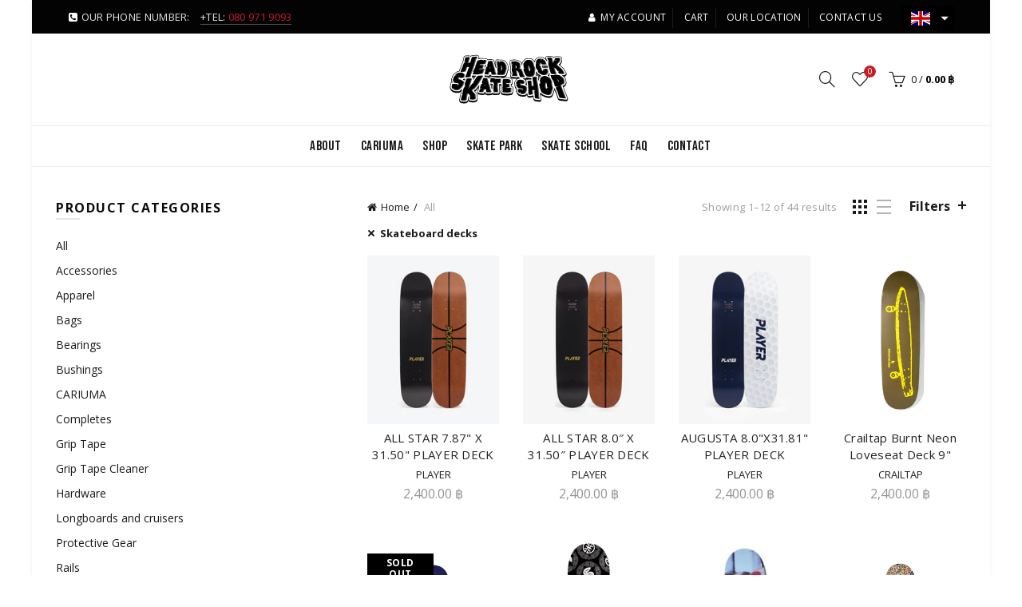

--- FILE ---
content_type: text/css
request_url: https://headrockskateshop.com/cdn/shop/t/6/assets/additional.css?v=111056616441223565981702441241
body_size: 839
content:
@font-face{font-family:gotham-font;src:url(/cdn/shop/files/Gotham-Book.woff2?v=1702027767) format("woff2");font-weight:400;font-style:normal}@font-face{font-family:gotham-font;src:url(/cdn/shop/files/Gotham-Light.woff2?v=1702027935) format("woff2");font-weight:300;font-style:normal}@font-face{font-family:gotham-font;src:url(/cdn/shop/files/Gotham-Medium.woff2?v=1702027935) format("woff2");font-weight:500;font-style:normal}@font-face{font-family:gotham-font;src:url(/cdn/shop/files/Gotham-Thin.woff2?v=1702027935) format("woff2");font-weight:100;font-style:normal}@font-face{font-family:gotham-font;src:url(/cdn/shop/files/Gotham-Ultra.woff2?v=1702027935) format("woff2");font-weight:700;font-style:normal}@font-face{font-family:prompt;src:url(/cdn/shop/files/prompt-bold-webfont.woff2?v=1702031433) format("woff2");font-weight:600;font-style:normal}.site-landing-page{font-family:gotham-font;font-weight:400}.site-landing-page.no-margin{margin:0}.ld-section-content--excerpt,.ld-section-bg-1{background-image:url(03_Forest2.png);background-color:#000;background-position:-120px;background-size:cover;background-repeat:no-repeat}.ld-section-content--excerpt{background-position:0}.ld-section-bg-2{background-image:url(01_Leaves.png);background-size:cover;background-repeat:no-repeat}.ld-section-bg-2{padding-top:60px;padding-bottom:153px}.ld-section-logo{max-width:401px;margin:auto;display:block;padding:90px 0}.ld-button{text-transform:uppercase;color:#000;font-size:18px;font-weight:500;line-height:20px;padding:16px 20px;background-color:#fff;display:inline-block;margin-bottom:82px}.ld-button:hover{text-decoration:none}.ld-element-center{text-align:center}.ld-section-content .basel-images-gallery.view-carousel,.ld-section-content .basel-images-gallery.view-justified{margin-bottom:0}.ld-section-nogap .gl_row{margin-left:0;margin-right:0;display:flex;flex-direction:row}.ld-section-nogap .gl_column_container>.gl_column-inner{margin-left:0;margin-right:0;padding:0}.ld-section-nogap .gl_column_container{display:flex;justify-content:center;align-items:center}.ld-section-nogap .gl_column_container .spb_wrapper{text-align:center}.ld-section-nogap .gl_column_container h3{font-family:prompt,san-serif;font-size:80px;font-weight:600;line-height:90px;text-align:center}.ld-section-nogap .gl_column_container .spb_wrapper>p{font-size:20px;font-family:gotham-font,san-serif;line-height:25px;max-width:500px;margin:auto}html:lang(th) .ld-section-nogap .gl_column_container .spb_wrapper>p{line-height:25px}.ld-section-3dmodel img{max-width:95%;margin:auto auto 48px;display:block}.ld-section-3dmodel{max-width:95%;margin:auto auto 77px;border-bottom:34px solid #000000}.ld-section-products-tap .product-element-top{background-color:#dedde0}.ld-section-products-tap{max-width:80%;margin:auto}.ld-section-products-tap .product-element-top img,.ld-section-products-tap .basel-hover-alt .hover-img{height:100%}.ld-section-products-tap .basel-tabs-header .tabs-name{display:none}.ld-section-products-tap .basel-products-tabs .products-tabs-title li,.ld-section-products-tap .product-title a,.post-slide .entry-title a,.ld-section-products-tap .category-grid-item .hover-mask h3,.ld-section-products-tap .basel-search-full-screen .basel-search-inner input[type=text],.ld-section-products-tap .blog-post-loop .entry-title,.ld-section-products-tap .single-product-content .entry-title,.font-title{font-weight:500}.ld-section-products-tap:not(.ld-section-products-tap--dark) .basel-products-tabs .products-tabs-title li,.ld-section-products-tap:not(.ld-section-products-tap--dark) .basel-products-tabs.tabs-gl_section_ajax_tab .products-tabs-title .active-tab-title,.ld-section-products-tap:not(.ld-section-products-tap--dark) .basel-products-tabs.tabs-inv_section_ajax_tab .products-tabs-title .active-tab-title{color:#fff}.ld-section-products-tap--dark .basel-products-tabs.tabs-gl_section_ajax_tab .products-tabs-title .active-tab-title,.ld-section-products-tap--dark .basel-products-tabs.tabs-inv_section_ajax_tab .products-tabs-title .active-tab-title{color:#000}.ld-section-products-tap:not(.ld-section-products-tap--dark) .basel-products-load-next:focus,.ld-section-products-tap:not(.ld-section-products-tap--dark) .basel-products-load-next:hover,.ld-section-products-tap:not(.ld-section-products-tap--dark) .basel-products-load-prev:focus,.ld-section-products-tap:not(.ld-section-products-tap--dark) .basel-products-load-prev:hover,.ld-section-products-tap:not(.ld-section-products-tap--dark) .basel-products-tabs .basel-products-load-next.disabled,.ld-section-products-tap:not(.ld-section-products-tap--dark) .basel-products-tabs .basel-products-load-prev.disabled,.ld-section-products-tap:not(.ld-section-products-tap--dark) .basel-products-load-next,.ld-section-products-tap:not(.ld-section-products-tap--dark) .basel-products-load-prev,.ld-section-products-tap:not(.ld-section-products-tap--dark) .basel-products-tabs .products-tabs-title li:not(.active-tab-title):hover{color:#fff}.ld-section-products-tap .basel-products-load-next:focus,.ld-section-products-tap .basel-products-load-next:hover,.ld-section-products-tap .basel-products-load-prev:focus,.ld-section-products-tap .basel-products-load-prev:hover{opacity:.6}.ld-section-products-tap .active-tab-title{background-color:#77c045}.ld-section-products-tap .product-title a,.ld-section-products-tap .post-slide .entry-title a,.ld-section-products-tap .category-grid-item .hover-mask h3,.ld-section-products-tap .basel-search-full-screen .ld-section-products-tap .basel-search-inner input[type=text],.ld-section-products-tap .blog-post-loop .entry-title,.ld-section-products-tap .single-product-content .entry-title,.font-title,.ld-section-products-tap .product-brand a,.ld-section-products-tap .basel-hover-alt .btn-add>a,.ld-section-products-tap .wrap-price .price{border:none;color:#fff}.ld-section-products-tap--dark .product-title a,.ld-section-products-tap--dark .post-slide .entry-title a,.ld-section-products-tap--dark .category-grid-item .hover-mask h3,.ld-section-products-tap--dark .basel-search-full-screen .ld-section-products-tap--dark .basel-search-inner input[type=text],.ld-section-products-tap--dark .blog-post-loop .entry-title,.ld-section-products-tap--dark .single-product-content .entry-title,.font-title,.ld-section-products-tap--dark .product-brand a,.ld-section-products-tap--dark .basel-hover-alt .btn-add>a,.ld-section-products-tap--dark .wrap-price .price{color:#000}.ld-section-products-tap .basel-hover-alt .btn-add>a{font-weight:500}.ld-section-products-tap .product-title,.ld-section-products-tap .product-brand,.ld-section-products-tap .wrap-price .price{text-align:center}.ld-section-products-tap .wrap-price{justify-content:center}.ld-section-products-tap .product .product-brand,.ld-section-products-tap .basel-hover-alt.product-type-external .product-title,.ld-section-products-tap .basel-hover-alt.product-type-grouped .product-title,.ld-section-products-tap .basel-hover-alt.purchasable .product-title{margin-bottom:5px}.ld-title{font-size:48px;color:#fff;font-weight:500;text-align:center;margin-bottom:50px}.ld-title.ld-title--dark{color:#000}.ld-section-content .title-wrapper .title{font-family:gotham-font;font-size:43px;font-weight:500}body .ld-section-content .gl_custom_custom-content p{font-family:gotham-font,san-serif;font-size:23px;text-align:center;max-width:675px;margin:auto}.ld-section-content .title-wrapper .title,body .ld-section-content .gl_custom_custom-content p{color:#fff}.ld-section-content--excerpt{padding:100px 0}.ld-section-content .color-scheme-light p,.color_sticky_light.act-scroll p{color:#fff}.ld-section-content .color-scheme-dark p,.color_sticky_dark.act-scroll p{color:#000}.ld-section-video{padding:56.2% 0 0;position:relative}.ld-section-video video{position:absolute;top:0;left:0;width:100%;height:auto}.single-product-content .entry-summary .button.size_guide.button--custom:before{color:#fff;vertical-align:bottom}#btn_size_nt.button--custom{margin-top:0;margin-left:5px;display:inline-block;width:auto}@media (max-width: 1120px){.ld-section-nogap .gl_column_container h3{font-size:40px;line-height:50px}body .ld-section-content .gl_custom_custom-content p{font-size:20px;padding:20px}.ld-section-nogap .gl_column_container .spb_wrapper>p{font-size:18px}}@media (max-width: 992px){.ld-section-content .title-wrapper .title{font-size:30px}.ld-section-nogap .gl_column_container.color-scheme-dark .spb_wrapper,.ld-section-nogap .gl_column_container.color-scheme-light .spb_wrapper{padding:30px 50px}.ld-section-products-tap:not(.ld-section-products-tap--dark) .basel-products-tabs .open-title-menu{color:#fff}.ld-section-products-tap:not(.ld-section-products-tap--dark) .basel-products-tabs .products-tabs-title li{color:#000}.ld-section-bg-2{background-position:-240px}#btn_size_nt.button--custom{margin-top:15px;margin-left:0;display:block;width:100%}}@media (max-width: 768px){.ld-section-nogap .gl_row{flex-direction:column}.ld-section-nogap .gl_custom_inv_section_image_with_text_2.gl_row{flex-direction:column-reverse}.ld-section-products-tap .basel-hover-alt.product-type-external .wrapp-swap,.ld-section-products-tap .basel-hover-alt.product-type-grouped .wrapp-swap,.ld-section-products-tap .basel-hover-alt.purchasable .wrapp-swap{width:100%;text-align:center}.ld-section-products-tap .basel-hover-alt.purchasable .wrapp-swap .price{line-height:normal}.ld-section-products-tap .basel-hover-alt.product-type-external .price,.ld-section-products-tap .basel-hover-alt.product-type-grouped .price,.ld-section-products-tap .basel-hover-alt.purchasable .price{margin-bottom:15px}.ld-section-nogap .gl_column_container.color-scheme-dark .spb_wrapper,.ld-section-nogap .gl_column_container.color-scheme-light .spb_wrapper{padding:80px 20px}.ld-section-nogap .basel-gallery-item img{width:100%}#btn_size_nt.button--custom{margin-top:0;margin-left:5px;display:inline-block;width:auto}}@media (max-width: 480px){.ld-section-logo img{max-width:80%;margin:auto;display:block}}@media (max-width: 430px){#btn_size_nt.button--custom{margin-top:15px;margin-left:0;display:block;width:100%}}
/*# sourceMappingURL=/cdn/shop/t/6/assets/additional.css.map?v=111056616441223565981702441241 */


--- FILE ---
content_type: text/css
request_url: https://headrockskateshop.com/cdn/shop/t/6/assets/custom.css?v=48861994351448135921624850711
body_size: -622
content:
.main-nav .menu>li>a{color:#000000e6}@media (max-width: 991px){.main-header,.sticky-header.header-clone,.header-spacing{z-index:2}}.gl_custom_1505730797917.featured-blog{z-index:22222;position:relative}
/*# sourceMappingURL=/cdn/shop/t/6/assets/custom.css.map?v=48861994351448135921624850711 */


--- FILE ---
content_type: image/svg+xml
request_url: https://headrockskateshop.com/cdn/shop/files/HeadRockSkateShop-03.svg?v=17820289578495543808
body_size: 29568
content:
<?xml version="1.0" encoding="utf-8"?>
<!-- Generator: Adobe Illustrator 24.2.1, SVG Export Plug-In . SVG Version: 6.00 Build 0)  -->
<svg version="1.1" id="Layer_1" xmlns="http://www.w3.org/2000/svg" xmlns:xlink="http://www.w3.org/1999/xlink" x="0px" y="0px"
	 viewBox="0 0 520 200" style="enable-background:new 0 0 520 200;" xml:space="preserve">
<style type="text/css">
	.st0{fill:#A7A9AC;}
	.st1{fill:#FFFFFF;}
	.st2{fill:#212121;}
	.st3{fill:#58595B;}
</style>
<g>
	<g>
		<path d="M266.83,133.67l-0.02-0.07c-0.27-1.87-1.6-3.42-3.42-3.95l-2.66-0.79l-0.46-6.37c2.11-1.07,3.38-3.49,3.63-5.34
			c0.16-1.13,0.19-2.2,0.21-3.14c0.02-0.7,0.04-1.36,0.1-1.93c0.72-6.09-1.78-9.69-7.44-10.71c-1.45-0.69-2.99-0.94-4.24-1.08
			c-1.93-0.22-3.86-0.54-5.9-0.87c-1.09-0.18-2.18-0.36-3.26-0.52c-0.12-0.02-0.24-0.04-0.37-0.06c-0.2-0.03-0.4-0.07-0.61-0.1
			c-0.54-0.08-1.05-0.12-1.54-0.11c-0.33,0-0.76,0.02-1.27,0.11c-2.01,0.37-3.97,0.79-6.03,1.23c-0.77,0.17-1.55,0.33-2.35,0.5
			c-0.36,0.08-0.71,0.2-1.04,0.35c-0.6-0.76-1.43-1.34-2.41-1.63l-3.05-0.91c-0.62-0.18-1.26-0.24-1.9-0.17
			c-1.1,0.12-2.12,0.27-3.02,0.4c-1.67,0.24-2.98,0.43-4.11,0.37c-2.15-0.11-4.29-0.35-5.92-0.54l-4.28-0.53
			c-0.92-0.39-1.88-0.67-2.91-0.84c-3.33-1.45-6.6-1.19-9.26-0.98c-0.51,0.04-1.02,0.08-1.53,0.11c-2.85,0.15-5.56,2.66-5.92,5.47
			c-0.03,0.24-0.06,0.47-0.09,0.71c-0.02-0.06-0.03-0.11-0.05-0.17c-0.2-0.65-0.47-1.25-0.8-1.8c-0.72-1.27-3.02-4.15-9-4.19
			c-0.02,0-0.04,0-0.06,0c-1.16,0.01-2.31-0.01-3.47-0.02c-0.61-0.01-1.24-0.01-1.86-0.01l0.08-0.13c0.54-0.94,0.74-2.02,0.59-3.07
			l0.43,0.13c0.3,0.09,0.6,0.15,0.91,0.18c0.82,0.08,1.63,0.16,2.44,0.24c2.65,0.26,5.16,0.51,7.75,0.68
			c2.75,0.19,5.12-1.86,6.05-3.96c0.12-0.27,0.23-0.53,0.33-0.79l0.03,0.21c0.29,1.85,1.61,3.37,3.41,3.9l3.05,0.91
			c0.45,0.13,0.91,0.2,1.38,0.2c0,0,0.01,0,0.01,0l2.74,0c3.25,0,6.32,0,9.47-0.07c1.01-0.02,1.94-0.33,2.74-0.81
			c1.53,0.98,3.53,1.53,6.08,1.65l0.03,0c0.09,0.01,0.18,0.01,0.28,0.01c0.05,0,0.09,0,0.14,0c0.06,0,0.11,0,0.16,0
			c0.19,0,0.41,0,0.67-0.02c3.37-0.23,6.71-0.33,9.24-0.4c0.88-0.02,1.78-0.02,2.39,0.13c3.86,0.94,11.87-1.74,13.58-6.26
			c1.59-4.2,2.95-8.45,4.2-12.45c0.23-0.73,0.28-1.43,0.25-2.05c1.08-1.61,1.77-3.85,1.42-6.93c-0.15-1.32-0.24-2.66-0.34-4.08
			c-0.1-1.41-0.19-2.86-0.36-4.33c-0.18-1.62-0.78-3.31-1.68-4.75c-1.48-2.37-3.47-5.47-5.67-8.53c-0.83-1.15-1.95-2.14-3.44-3.03
			c-1.06-0.7-5.07-3.05-11.07-3.05c-0.04,0-0.07,0-0.11,0c-1.07-0.01-2.09,0.04-3.08,0.09c-0.9,0.05-1.75,0.09-2.53,0.07
			c-0.38-0.01-0.74-0.03-1.08-0.07l-0.29-0.03c-1.62-0.25-3.22-0.36-4.9-0.48c-0.78-0.05-1.61-0.11-2.51-0.19
			c-1.35-0.12-2.69,0.34-3.69,1.26c-1,0.92-1.56,2.21-1.56,3.57l0,3.32c0.01,4.04,0.01,7.86,0.04,11.74
			c0.01,1.24,0.41,2.18,0.64,2.7c0.03,0.17,0.07,0.37,0.1,0.58c0.14,0.82,0.31,1.83,0.75,2.92c-0.03,0.25-0.16,0.75-0.25,1.09
			c-0.02,0.06-0.03,0.13-0.05,0.19c-0.44-1.39-0.89-2.77-1.33-4.13c-1.71-5.26-3.32-10.22-4.35-15.37
			c-0.16-0.82-0.38-1.67-0.65-2.55c-0.19-0.62-0.45-1.21-0.77-1.75c-0.81-1.48-3.03-3.98-8.82-4.18c-0.06,0-0.12,0-0.19,0
			c-1.13,0.01-2.26-0.01-3.4-0.02l-1.89-0.02c-1.08-0.01-2.24-0.01-3.44,0.03c-1.1,0.03-2.22,0.42-3.19,1.04
			c-0.62-1.12-1.51-1.87-2.34-2.37c-0.25-0.17-0.53-0.31-0.81-0.42c-0.33-0.15-0.68-0.28-1.04-0.39c-3.2-1.14-4.66-1.28-5.21-1.31
			c-0.56-0.06-1.16-0.09-1.84-0.1c-0.77-0.01-1.6-0.04-2.53-0.08c-0.2-0.01-0.4-0.02-0.59-0.03l-0.38-0.02
			c-1.09-0.06-2.18-0.13-3.26-0.2c-1.24-0.08-2.47-0.16-3.71-0.23c-0.14-0.01-0.27-0.02-0.41-0.03c-0.83-0.06-2.08-0.16-3.51,0.18
			c-2.09,0.49-4.16,1.03-6.3,1.58l1.26-1.64c0.88-1.14,1.2-2.62,0.88-4.02l-0.48-2.12c-0.36-1.57-1.47-2.86-2.97-3.44l-0.3-0.12
			c-1.66-0.65-3.23-1.26-4.93-1.1c-1.33,0.12-2.64,0.24-3.93,0.37c-2.85,0.28-5.55,0.54-8.14,0.64c-2.01,0.08-4.12,0.27-5.96,1.68
			c-0.57,0.44-1.04,0.94-1.42,1.46c-0.04-0.03-0.07-0.06-0.11-0.1c-1.03-0.85-3.05-1.81-5.64-1.99c-0.08-0.01-0.16-0.01-0.24-0.02
			c-0.05,0-0.09,0-0.14-0.01c-0.04,0-0.07,0-0.1,0c-0.06,0-0.11,0-0.16,0c-2.77-0.1-5.62,0.06-8.39,0.21
			c-1.19,0.07-2.39,0.13-3.6,0.18c-2.37,0.09-4.32,1.89-4.61,4.24c-0.05,0.41-0.09,0.74-0.12,1.02c-0.02,0.21-0.05,0.48-0.07,0.55
			c-0.25,1.13-0.47,2.26-0.7,3.39c-0.51,2.57-0.99,5-1.74,7.41c-0.18,0.57-0.4,1.21-0.68,2.01c-0.22,0.62-0.45,1.24-0.69,1.86
			c-0.48,1.25-0.99,2.5-1.5,3.75c-0.62,1.53-1.26,3.11-1.85,4.69c-0.42,1.12-0.73,2.17-1.04,3.2c-0.46,1.54-0.85,2.86-1.5,4.06
			c-2.87,5.26-4.78,10.43-5.84,15.73c-4.32,0.15-9.29,1.36-14.11,6.36c-0.15,0.15-0.7,0.5-1.06,0.72c-0.37,0.24-0.8,0.5-1.23,0.81
			c-1.6,1.14-3.03,2.61-4.25,4.37c-0.51,0.73-0.96,1.49-1.35,2.26c-1.25,2.48-1.88,5.07-1.79,7.36c-0.04,0.07-0.08,0.15-0.11,0.2
			c-3.08,3.03-3.81,6.2-2.17,9.42c0.83,1.64,1.75,3.59,2.25,5.62c0.02,0.1,0.05,0.2,0.08,0.29c-0.16-0.01-0.32-0.01-0.49-0.02
			c-2.48-0.07-4.62,1.71-4.96,4.16c-0.16,1.12-0.27,2.11-0.36,2.98c-0.16,1.51-0.29,2.69-0.59,3.73c-0.22,0.75-0.37,1.46-0.47,2.15
			l-0.17-0.48l-0.77-3.46c0,0-0.85,6.35,2.28,11.93c0.07,0.13,0.14,0.25,0.21,0.37c0.02,0.04,0.04,0.08,0.07,0.12l0,0
			c1.85,3.02,4.66,4.86,6.14,5.83c0.7,0.46,1.46,0.87,2.27,1.24c0.44,0.2,0.9,0.39,1.4,0.57c0.8,0.29,1.64,0.53,2.58,0.73
			c2.53,0.99,5.44,1.48,8.71,1.48c1.96,0,4.05-0.18,6.26-0.54c0.73-0.12,3.27-0.64,5.08-2.41c1.15-1.12,2.41-2.21,3.73-3.36
			c0.36-0.31,0.73-0.63,1.09-0.95l-4.2,18.64c-0.1,0.48-0.21,0.95-0.32,1.42l-0.05,0.21c-0.43,1.86-0.78,3.38-1.07,4.77
			c-0.55,2.51-1.04,4.98-1.47,7.37c-0.14-0.34-0.22-0.55-0.22-0.55l-0.94-2.53c0,0-0.83,4.5,1.52,8.45
			c0.07,0.13,0.15,0.25,0.23,0.37c0.04,0.07,0.08,0.14,0.13,0.2c0,0,0,0,0,0c2,2.83,6.08,3.63,7.98,3.85
			c0.05,0.01,0.1,0.01,0.15,0.02c1.87,0.16,3.89,0.24,6.12,0.24c0.95,0,1.94-0.01,2.98-0.04c7.56-0.21,11.41-3.95,11.43-11.1
			c0.01-1.9,0.19-3.87,0.58-6.01c0.11,0.44,0.22,0.87,0.3,1.28c-0.21,0.67-0.49,1.57-0.51,2.68c0,0.16-0.01,0.35-0.01,0.54
			c-0.04,1.23-0.08,2.61,0.28,3.9c0.42,1.7,1.98,4.56,7.75,4.88c0.75,0.06,1.49,0.14,2.24,0.22c4.73,0.5,10.62,1.11,17.39-2.37
			c3.97-1.63,3.43-9.97,3.43-9.97h-0.67l-0.36,0.94c-0.16-3.26-0.34-6.6-0.54-9.89c-0.1-1.69-0.84-2.92-1.23-3.57l-0.11-0.19
			c-1.54-2.58-3.71-4.61-5.81-6.57c-0.97-0.91-1.91-1.78-2.69-2.63c0.39-0.26,0.73-0.58,1.03-0.94l0.83-1.01l2.6-1.15
			c0.75-0.33,1.41-0.86,1.91-1.51l5.46-7.26c1.22-1.22,2.59-2.64,3.82-4.17c0.15-0.19,0.42-0.57,0.77-1.09
			c-0.01,0.05-0.03,0.1-0.05,0.15c-0.74,2.68-1.25,5.36-1.73,7.95l-0.17,0.92c-0.12,0.63-0.24,1.26-0.37,1.9
			c-0.15,0.72-0.29,1.44-0.46,2.16c-0.27,1.17-0.7,2.38-1.16,3.66c-0.11,0.3-0.21,0.59-0.31,0.89c-0.48-1.14-1.35-2.97-1.35-2.97
			s-0.62,4.6,1.4,7.87c0.18,0.32,0.4,0.62,0.65,0.88c0.01,0.02,0.03,0.03,0.04,0.05l0,0c0.58,0.61,1.31,1.07,2.14,1.31l3.05,0.91
			c0.3,0.09,0.6,0.15,0.91,0.18c0.85,0.08,1.68,0.16,2.51,0.25c2.77,0.27,5.38,0.53,8.07,0.71c2.77,0.19,5.16-1.88,6.1-4.01
			c0.26-0.6,0.48-1.19,0.67-1.75l0.19,1.23c0.29,1.85,1.61,3.37,3.41,3.9l3.05,0.91c0.45,0.13,0.91,0.2,1.38,0.2c0,0,0.01,0,0.01,0
			l2.88,0c3.37,0,6.55,0,9.82-0.07c1.96-0.04,3.6-1.15,4.67-2.5c0.54,0.5,1.19,0.89,1.93,1.11l3.05,0.91
			c0.45,0.13,0.91,0.2,1.38,0.2c0.08,0,0.15,0,0.23-0.01l13.69-0.64c0.62-0.03,1.22-0.18,1.77-0.43l0,0c0.01,0,0.01-0.01,0.02-0.01
			c0.62-0.29,1.19-0.7,1.65-1.23c0.24-0.27,0.43-0.57,0.6-0.88c2.04-3.25,1.32-8.12,1.32-8.12l-0.77,0.9l0.07,2.84
			c0,0-0.08,0.12-0.21,0.32l-0.26-2.53c-0.29-2.84-0.57-5.6-0.84-8.37c-0.1-1-0.26-1.95-0.42-2.87c-0.22-1.28-0.5-2.87-0.3-3.52
			c0.8-2.69,0.79-5.11,0.78-7.25c0.98,0,1.95,0,2.91-0.01c0.72-0.01,1.43-0.01,2.16-0.01c0.27,0,0.54-0.03,0.81-0.07
			c0.13,0.68,0.29,1.31,0.45,1.85c0.09,0.32,0.22,0.79,0.25,1c-0.19,1.99-0.5,4-0.84,6.11c-0.29,1.81-0.58,3.69-0.8,5.6l-0.03,0.23
			c-0.02,0.16-0.04,0.33-0.06,0.5c-0.01,0.11-0.02,0.23-0.02,0.35c-0.07,0.97-0.11,3.76,1.28,6.15c-0.02,0.04-0.03,0.08-0.05,0.13
			l-0.3-0.8l-1.17-0.82c0,0-0.23,4.39,1.58,7.62c0.02,0.03,0.04,0.07,0.06,0.1c0.05,0.09,0.1,0.17,0.15,0.26
			c0.05,0.09,0.11,0.17,0.16,0.25c0.06,0.08,0.12,0.17,0.18,0.25c0.03,0.03,0.05,0.07,0.08,0.11c0,0,0.01,0.01,0.01,0.01
			c0.37,0.47,0.79,0.9,1.29,1.26l0-0.01c1.68,1.29,4.07,2.03,7.25,2.24c0.01,0,0.02,0,0.03,0c0.17,0.01,0.34,0.03,0.52,0.03
			c2.07,0.08,4.13,0.26,6.32,0.44c0.97,0.08,1.93,0.17,2.9,0.24c0.18,0.01,0.36,0.04,0.54,0.06c0.5,0.06,1.12,0.14,1.84,0.14
			c0.33,0,0.68-0.02,1.05-0.06c1.46-0.17,2.91-0.38,4.32-0.58c2.1-0.3,4.08-0.57,6.07-0.76c1.62-0.15,2.96-0.67,4-1.49
			c0.03-0.02,0.05-0.03,0.07-0.05c0.48-0.36,0.89-0.85,1.24-1.41c0.02-0.03,0.04-0.07,0.06-0.1c0.08-0.14,0.16-0.28,0.24-0.42
			c0.01-0.02,0.02-0.03,0.02-0.05c1.5-2.94,1.59-7.28,1.59-7.28l-0.84,2.05c-0.02-0.64-0.06-1.26-0.1-1.87
			c-0.16-2.48-0.22-4.07,0.48-5.35C267.38,135.97,266.98,134.3,266.83,133.67z M172.47,58.49c0.03-0.11,0.05-0.22,0.07-0.33
			c0.64-0.05,1.24-0.23,1.79-0.49c-0.02,0.34-0.02,0.67-0.01,0.99c-0.4,0.39-0.74,0.86-1,1.4c-0.28,0.58-0.58,1.16-0.88,1.73
			c-0.53,1.02-1.09,2.12-1.6,3.28l-0.06-0.02L172.47,58.49z M102.25,107.86c-0.12-0.09-0.23-0.17-0.35-0.26
			c-1.04-0.73-2.17-1.16-3.25-1.44c-0.17-0.36-0.4-0.74-0.71-1.12c2.26-0.07,4.02-0.4,5.64-1.57L102.25,107.86z M117.21,25.57
			c-0.01,0-0.02,0-0.04,0C117.19,25.57,117.2,25.57,117.21,25.57L117.21,25.57z M132.52,105.3l0.18-0.57
			c0.39-1.24,0.27-2.58-0.34-3.73c-0.61-1.15-1.65-2-2.9-2.37l-1.6-0.47l1.43-3.13c0.34-0.76,0.47-1.57,0.41-2.37
			c0.42,0.11,0.87,0.19,1.36,0.24c1,0.56,2.35,0.96,4.14,0.96c0.22,0,0.44-0.01,0.68-0.02c1.41-0.07,2.8-0.11,4.2-0.13L132.52,105.3
			z M196.33,125.33c-0.63,1.6-0.65,3.2-0.66,4.07c-0.04,2.92-0.07,5.84-0.1,8.8c-0.09-0.12-0.18-0.24-0.28-0.36
			c-0.01-0.07-0.02-0.13-0.03-0.2c-0.07-0.46-0.14-0.92-0.21-1.38c-0.29-1.96-0.6-3.98-1.18-6.05c-0.91-3.21-1.95-6.4-2.95-9.49
			c-0.06-0.2-0.13-0.39-0.19-0.59c1.24,0.4,2.43,0.63,3.06,0.74c1.07,0.21,2.13,0.2,3.13,0.01
			C197.01,122.5,196.88,123.96,196.33,125.33z"/>
		<path d="M452.47,163.48l-0.88,2.06c0,0-0.19,0.9-0.34,1.61l-10.94-28.18c-0.02-0.07-0.05-0.14-0.08-0.21
			c-0.18-0.45-0.35-0.9-0.53-1.35l-0.08-0.19c-0.24-0.61-0.47-1.22-0.7-1.83c-0.54-1.4-1.09-2.85-1.66-4.25
			c-0.02-0.05-0.04-0.11-0.06-0.16c-0.51-1.25-0.96-2.33-1.41-3.33c0.22-0.23,0.43-0.47,0.61-0.71c2.47,0.16,5.43-0.77,8-4.73
			c0.09-0.14,0.27-0.38,0.45-0.6c0.32-0.42,0.72-0.93,1.09-1.55l0,0c0,0,0,0,0-0.01c0.17-0.28,0.33-0.59,0.48-0.91
			c0.03-0.06,0.05-0.12,0.08-0.18c0.01-0.02,0.02-0.04,0.03-0.06c2.14-4.57,1.32-8.81,1.32-8.81s-0.55,1.81-1.03,3.35
			c-0.18-1.02-0.4-2-0.61-2.9c-0.26-1.08-0.5-2.1-0.6-3c-0.74-6.4-3.93-11.06-9.75-14.26c-0.53-0.29-1.1-0.74-1.68-1.24
			c0.76,0.04,1.52,0.05,2.28,0.03c2.19-0.06,4.39-0.41,6.54-1.26l0,0c8.46-2.84,4.82-11.85,4.82-11.85l-0.64,4.86l-0.09,0.07
			c-0.09-0.24-0.2-0.47-0.34-0.7l-1.89-3.19c-2.02-3.42-4.11-6.95-6.21-10.44c-0.69-1.14-1.59-1.92-2.25-2.5l-0.19-0.17
			c-4.25-3.73-8.64-7.59-12.99-11.37c0.2-0.31,0.36-0.61,0.5-0.91c1.64-0.45,3.32-1.64,4.39-4.35c0.03-0.07,0.05-0.13,0.08-0.2
			c0.31-0.56,0.65-1.13,1.02-1.74c0.96-1.6,2.04-3.41,2.77-5.5c0.95-2.72,0.8-5.62,0.57-7.85c-0.34-3.23-3.58-5.06-4.46-5.5
			c-0.73-0.38-3.59-1.72-6.79-1.54c-1.68-0.01-3.31,0.06-4.89,0.13c-1.45,0.06-2.81,0.12-4.18,0.12c-4.64-0.01-6.42,2.99-7.22,4.64
			c-0.07-0.16-0.14-0.32-0.21-0.48c-0.72-1.69-3.07-5.1-10.29-5.34c-0.09,0-0.17-0.01-0.28-0.01l-0.33,0c-0.08,0-0.16,0-0.25,0
			c-0.01,0-0.03,0-0.04,0c-2.35-0.03-4.71,0-7.2,0.03c-1.18,0.02-2.41,0.03-3.7,0.04c-1.55,0-3.03,0.78-3.93,2.07
			c-0.9,1.28-1.12,2.92-0.6,4.4c0.22,0.62,0.39,1.28,0.56,1.98c0.48,1.89,1.07,4.25,3.03,6.1c0.42,0.4,0.52,0.6,0.52,0.6
			c0.04,0.18-0.04,0.82-0.1,1.27c-2.3-5.26-8.8-10.3-14.94-11.53c-0.18-0.07-0.37-0.14-0.55-0.21c-0.76-0.27-1.5-0.49-2.21-0.64
			c-1.13-0.25-2.22-0.36-3.24-0.35c-0.67,0.01-1.37,0-2.07-0.01c-3.54-0.05-7.55-0.1-10.56,2.03c-4.91,3.46-7.69,7.69-8.27,12.58
			l-0.16,1.35c-1.1-2.03-2.44-3.78-3.69-5.42l-0.52-0.68c-1.86-2.45-4.86-4.27-7.64-4.65c-0.21-0.03-0.43-0.06-0.64-0.08
			c-0.82-0.34-1.64-0.57-2.46-0.68c-3.59-0.48-7.19-0.35-10.86-0.16c-1.22,0.06-4.32,0.44-6.77,2.53c-1.36,1.17-2.5,2.47-3.5,3.62
			c-0.64,0.73-1.24,1.43-1.85,2.03c-3.87,3.83-5.52,8.42-4.93,13.66c-0.09-0.25-0.18-0.49-0.31-0.72c0.44-2.17-0.25-4.22-2.09-6.65
			c-0.43-0.57-0.86-1.15-1.29-1.73c-2.72-3.68-7.29-5.74-10.85-6.49c-1.19-0.46-2.4-0.8-3.6-1.01c-0.38-0.07-0.79-0.15-1.22-0.23
			c-3.26-0.64-7.63-1.5-11.54-0.02c-0.27-0.02-0.59-0.05-0.95-0.05c-0.31,0-0.62-0.01-0.92-0.02c-0.67-0.02-1.43-0.03-2.2,0
			c-2.29,0.08-3.67,1.14-4.43,2c-1.12,1.29-1.6,2.93-1.4,4.9c0.14,1.39,0.22,2.79,0.31,4.27c0.09,1.43,0.17,2.92,0.32,4.42
			c0.09,0.92,0.2,1.91,0.38,2.94c0.11,0.61,0.25,1.2,0.4,1.76c0.14,0.5,0.29,0.95,0.44,1.35c0.53,1.38,0.62,2.55,0.31,3.9
			c-0.57,2.53-1.13,5.23-1.1,8.02c0.02,2.17,0.58,4.12,1.08,5.83c0.11,0.4,0.23,0.79,0.34,1.2l0.13,0.49
			c0.32,1.23,0.71,2.71,1.47,4.17c-0.35,0.98-0.7,1.97-1.06,3c-0.16,0.45-0.32,0.91-0.49,1.38l-0.75-1.21l-0.77-1.27
			c0,0-1.18,4.51,1.63,8.2c0.1,0.14,0.21,0.28,0.32,0.41c0,0,0,0.01,0.01,0.01l0,0c0.6,0.69,1.38,1.21,2.28,1.47l3.05,0.91
			c0.33,0.1,0.66,0.16,1,0.19c2.03,0.16,5.15,0.28,8.45,0.4c3.1,0.12,6.31,0.24,8.2,0.39c1.17,0.09,2.32-0.25,3.25-0.93l0.13,0.39
			c0.5,1.49,1.7,2.64,3.21,3.09c-4.17,0.27-10.08,1.2-13.11,7.76c-0.07,0.08-0.16,0.17-0.23,0.25c-0.22,0.24-0.5,0.54-0.79,0.9
			c-2.78,3.46-3.25,8.99-1.22,13.21c-1.45,3.74,0.14,6.37,1.81,7.95c1,0.94,2.1,2.03,3.11,3.2c-0.39,0.31-0.73,0.69-1.02,1.11
			c-0.82,1.24-1.02,2.78-0.55,4.19c0.3,0.9,0.59,1.7,0.85,2.41c0.43,1.18,0.77,2.11,0.91,2.89c1.4,7.64,7.98,10.44,10.46,11.5
			c0.31,0.13,0.61,0.26,0.93,0.38c0.35,0.14,0.7,0.27,1.06,0.39c1.63,0.55,3.35,0.89,5.13,1.01c1.62,0.37,3.31,0.53,5.05,0.51
			c2.43-0.04,4.96-0.46,7.59-1.26c0.96-0.29,3.33-1.23,4.49-3.61c0.24-0.49,0.52-0.99,0.81-1.5c0.24,1.79,0.57,3.58,1.02,5.4
			c0.42,1.69,1.72,3.03,3.4,3.5l3.07,0.86c0.73,0.21,1.5,0.23,2.25,0.08l11.53-2.3c0.12,1.4,0.23,2.75,0.32,3.94h-0.54
			c0,0,0.5,3.62,1.04,5.32c0,0.01,0,0.01,0.01,0.02c0.03,0.09,0.06,0.17,0.08,0.25c0.02,0.06,0.04,0.09,0.06,0.14
			c0.4,1,1.13,1.86,2.1,2.4l3.51,1.99c0.86,0.49,1.85,0.7,2.84,0.61c1.68-0.15,3.6,0.23,5.81,0.69c1.84,0.38,3.74,0.76,5.84,0.91
			c0.14,0.01,0.27,0.01,0.41,0.01c1.53-0.02,2.98-0.78,3.87-2.04c0.09-0.13,0.17-0.26,0.24-0.39l0,0c0-0.01,0.01-0.02,0.01-0.03
			c0.12-0.22,0.23-0.44,0.32-0.67c1.94-4.37,0.9-7.92,0.9-7.92l-0.8,2.16c-0.03-1.45-0.28-3.39-1.45-4.97
			c-0.11-3-0.41-7.81-0.68-11.92c0.77,0.92,1.58,1.66,2.16,2.13c2.4,1.98,4.98,3.59,7.88,4.91c5.48,3.1,11.23,4.38,15.65,5.14
			c1.26,0.22,2.49,0.31,3.67,0.3c6.67-0.1,11.92-3.86,13.58-10.03c0.79-2.94,1.76-5.79,2.79-8.8c0.42-1.22,0.83-2.43,1.24-3.65
			c0.51-1.53,0.97-3.16,1.07-5.01c0.44,2.55,1.63,4.84,2.07,5.62l3.23,6.76l1.61,3.46l0.8,3.74c0.04,0.21,0.1,0.41,0.17,0.61
			l4.41,12.41c0.53,1.48,1.74,2.62,3.26,3.04l3.07,0.86c0.25,0.07,0.5,0.12,0.76,0.15l19.72,2.24c0.21,0.02,0.42,0.03,0.62,0.03
			c1.1-0.02,2.15-0.41,2.99-1.1v0c0,0,0,0,0,0c0.28-0.23,0.54-0.49,0.77-0.79c0.04-0.06,0.08-0.12,0.12-0.17
			C454.31,168.74,452.47,163.48,452.47,163.48z M324.42,104.83c-2.12-0.03-4.22,0.1-6.26,0.22c-0.67,0.04-1.34,0.08-2.02,0.11
			c-0.37,0.02-0.74,0.04-1.11,0.05c-1.48,0.06-2.86,0.8-3.73,2.01c-0.87,1.21-1.14,2.74-0.72,4.17c0.08,0.29,0.16,0.54,0.23,0.76
			l0.06,0.19c0.07,0.23,0.15,0.49,0.17,0.57c0.22,1.08,0.46,2.16,0.69,3.24c0.54,2.46,1.05,4.78,1.31,7.07
			c0.05,0.42,0.08,0.85,0.12,1.27c-0.52-0.27-1.03-0.51-1.51-0.71c-1.04-0.45-2.07-0.66-3.02-0.77c0.7-0.42,1.32-0.97,1.85-1.73
			c1.78-2.54,1.12-5.18,0.28-8.53c-0.04-0.18-0.09-0.36-0.13-0.55c-0.46-1.96-1.16-4.91-3.8-6.49l-0.56-0.34
			c-1.52-0.91-3.23-1.94-5.09-2.65l7.2-0.01c1.69,0,3.26-0.89,4.13-2.33c0.16-0.27,0.29-0.55,0.39-0.84
			c1.21,0.42,2.45,0.75,3.74,0.97c2.56,0.81,5.08,1.12,7.51,1.12c1.27,0,2.52-0.09,3.73-0.23c0,0,0,0,0,0
			c0.13,0.87,0.34,2.15,0.59,3.68C327.34,104.86,326,104.76,324.42,104.83z M353.78,106.32c0.01,0.6-0.08,1.3-0.19,2.08
			c-0.18-0.97-0.3-1.74-0.33-2.11c-0.02-1.85,0.16-3.78,0.35-5.82c0.09-0.94,0.18-1.89,0.25-2.84c0.17-2.3-1.3-4.4-3.53-5.02
			l-3.07-0.86c-0.57-0.16-1.17-0.21-1.76-0.16c-0.43,0.04-0.85,0.08-1.28,0.13c0.79-1.67,1.29-3.5,1.44-5.42
			c0.18-2.33,0.45-4.65,0.76-7.03c0.64,3.21,2.63,6.44,5.37,8.18c0.48,0.31,0.96,0.57,1.38,0.8c0.36,0.2,0.91,0.51,1.04,0.61
			c1.86,1.94,4.1,3.41,6.69,4.39C356.1,95.91,353.65,100.39,353.78,106.32z M383.27,63.51c-0.42-0.12-0.85-0.19-1.28-0.2
			l-13.52-0.26c-0.23,0-0.45,0.01-0.68,0.03c-0.59-1.71-1.27-3.43-2.11-5.11c0.81,0.16,1.53,0.21,2.02,0.23
			c3.34,0.2,6.6,0.25,10.05,0.3c1.09,0.02,2.2,0.03,3.34,0.05c0.53,0.01,1.05-0.08,1.55-0.23c0.39,1.81,0.86,3.62,1.36,5.4
			L383.27,63.51z M389.97,88.35c-0.9,1.33-1.09,3.01-0.5,4.51c0.19,0.49,0.39,0.94,0.59,1.38c-0.06-0.03-0.13-0.07-0.19-0.1
			c-1.41-0.72-2.82-1.36-4.24-1.94c1.61-1.29,2.92-3.1,3.6-5.66c0.1-0.15,0.29-0.42,0.43-0.6c0.15-0.2,0.32-0.43,0.49-0.68
			c0.02,0.05,0.03,0.09,0.05,0.14c0.12,0.54,0.32,1.06,0.59,1.55c0.06,0.12,0.14,0.23,0.2,0.34
			C390.6,87.57,390.25,87.93,389.97,88.35z"/>
	</g>
	<g>
		<g>
			<path class="st1" d="M266.81,129.13c-0.27-1.87-1.6-3.42-3.42-3.95l-2.66-0.79l-0.46-6.37c2.11-1.07,3.38-3.49,3.63-5.34
				c0.16-1.13,0.19-2.2,0.21-3.14c0.02-0.7,0.04-1.36,0.1-1.93c0.72-6.09-1.78-9.69-7.44-10.71c-1.45-0.69-2.99-0.94-4.24-1.08
				c-1.93-0.22-3.86-0.54-5.9-0.87c-1.09-0.18-2.18-0.36-3.26-0.52c-0.12-0.02-0.24-0.04-0.37-0.06c-0.2-0.03-0.4-0.07-0.61-0.1
				c-0.54-0.08-1.05-0.12-1.54-0.11c-0.33,0-0.76,0.02-1.27,0.11c-2.01,0.37-3.97,0.79-6.03,1.23c-0.77,0.17-1.55,0.33-2.35,0.5
				c-0.36,0.08-0.71,0.2-1.04,0.35c-0.6-0.76-1.43-1.34-2.41-1.63l-3.05-0.91c-0.62-0.18-1.26-0.24-1.9-0.17
				c-1.1,0.12-2.12,0.27-3.02,0.4c-1.67,0.24-2.98,0.43-4.11,0.37c-2.15-0.11-4.29-0.35-5.92-0.54l-4.28-0.53
				c-0.92-0.39-1.88-0.67-2.91-0.84c-3.33-1.45-6.6-1.19-9.26-0.98c-0.51,0.04-1.02,0.08-1.53,0.11c-2.85,0.15-5.56,2.66-5.92,5.47
				c-0.03,0.24-0.06,0.47-0.09,0.71c-0.02-0.06-0.03-0.11-0.05-0.17c-0.2-0.65-0.47-1.25-0.8-1.8c-0.72-1.27-3.02-4.15-9-4.19
				c-0.02,0-0.04,0-0.06,0c-1.16,0.01-2.31-0.01-3.47-0.02c-0.61-0.01-1.24-0.01-1.86-0.01l0.08-0.13c0.54-0.94,0.74-2.02,0.59-3.07
				l0.43,0.13c0.3,0.09,0.6,0.15,0.91,0.18c0.82,0.08,1.63,0.16,2.44,0.24c2.65,0.26,5.16,0.51,7.75,0.68
				c2.75,0.19,5.12-1.86,6.05-3.96c0.12-0.27,0.23-0.53,0.33-0.79l0.03,0.21c0.29,1.85,1.61,3.37,3.41,3.9l3.05,0.91
				c0.45,0.13,0.91,0.2,1.38,0.2c0,0,0.01,0,0.01,0l2.74,0c3.25,0,6.32,0,9.47-0.07c1.01-0.02,1.94-0.33,2.74-0.81
				c1.53,0.98,3.53,1.53,6.08,1.65l0.03,0c0.09,0.01,0.18,0.01,0.28,0.01c0.05,0,0.09,0,0.14,0c0.06,0,0.11,0,0.16,0
				c0.19,0,0.41,0,0.67-0.02c3.37-0.23,6.71-0.33,9.24-0.4c0.88-0.02,1.78-0.02,2.39,0.13c3.86,0.94,11.87-1.74,13.58-6.26
				c1.59-4.2,2.95-8.45,4.2-12.45c0.23-0.73,0.28-1.43,0.25-2.05c1.08-1.61,1.77-3.85,1.42-6.93c-0.15-1.32-0.24-2.66-0.34-4.08
				c-0.1-1.41-0.19-2.86-0.36-4.33c-0.18-1.62-0.78-3.31-1.68-4.75c-1.48-2.37-3.47-5.47-5.67-8.53c-0.83-1.15-1.95-2.14-3.44-3.03
				c-1.06-0.7-5.07-3.05-11.07-3.05c-0.04,0-0.07,0-0.11,0c-1.07-0.01-2.09,0.04-3.08,0.09c-0.9,0.05-1.75,0.09-2.53,0.07
				c-0.38-0.01-0.74-0.03-1.08-0.07l-0.29-0.03c-1.62-0.25-3.22-0.36-4.9-0.48c-0.78-0.05-1.61-0.11-2.51-0.19
				c-1.35-0.12-2.69,0.34-3.69,1.26c-1,0.92-1.56,2.21-1.56,3.57l0,3.32c0.01,4.04,0.01,7.86,0.04,11.74
				c0.01,1.24,0.41,2.18,0.64,2.7c0.03,0.17,0.07,0.37,0.1,0.58c0.14,0.82,0.31,1.83,0.75,2.92c-0.03,0.25-0.16,0.75-0.25,1.09
				c-0.02,0.06-0.03,0.13-0.05,0.19c-0.44-1.39-0.89-2.77-1.33-4.13c-1.71-5.26-3.32-10.22-4.35-15.37
				c-0.16-0.82-0.38-1.67-0.65-2.55c-0.19-0.62-0.45-1.21-0.77-1.75c-0.81-1.48-3.03-3.98-8.82-4.18c-0.06,0-0.12,0-0.19,0
				c-1.13,0.01-2.26-0.01-3.4-0.02l-1.89-0.02c-1.08-0.01-2.24-0.01-3.44,0.03c-1.1,0.03-2.22,0.42-3.19,1.04
				c-0.62-1.12-1.51-1.87-2.34-2.37c-0.25-0.17-0.53-0.31-0.81-0.42c-0.33-0.15-0.68-0.28-1.04-0.39c-3.2-1.14-4.66-1.28-5.21-1.31
				c-0.56-0.06-1.16-0.09-1.84-0.1c-0.77-0.01-1.6-0.04-2.53-0.08c-0.2-0.01-0.4-0.02-0.59-0.03l-0.38-0.02
				c-1.09-0.06-2.18-0.13-3.26-0.2c-1.24-0.08-2.47-0.16-3.71-0.23c-0.14-0.01-0.27-0.02-0.41-0.03c-0.83-0.06-2.08-0.16-3.51,0.18
				c-2.09,0.49-4.16,1.03-6.3,1.58l1.26-1.64c0.88-1.14,1.2-2.62,0.88-4.02l-0.48-2.12c-0.36-1.57-1.47-2.86-2.97-3.44l-0.3-0.12
				c-1.66-0.65-3.23-1.26-4.93-1.1c-1.33,0.12-2.64,0.24-3.93,0.37c-2.85,0.28-5.55,0.54-8.14,0.64c-2.01,0.08-4.12,0.27-5.96,1.68
				c-0.57,0.44-1.04,0.94-1.42,1.46c-0.04-0.03-0.07-0.06-0.11-0.1c-1.03-0.85-3.05-1.81-5.64-1.99c-0.08-0.01-0.16-0.01-0.24-0.02
				c-0.05,0-0.09,0-0.14-0.01c-0.04,0-0.07,0-0.1,0c-0.06,0-0.11,0-0.16,0c-2.77-0.1-5.62,0.06-8.39,0.21
				c-1.19,0.07-2.39,0.13-3.6,0.18c-2.37,0.09-4.32,1.89-4.61,4.24c-0.05,0.41-0.09,0.74-0.12,1.02c-0.02,0.21-0.05,0.48-0.07,0.55
				c-0.25,1.13-0.47,2.26-0.7,3.39c-0.51,2.57-0.99,5-1.74,7.41c-0.18,0.57-0.4,1.21-0.68,2.01c-0.22,0.62-0.45,1.24-0.69,1.86
				c-0.48,1.25-0.99,2.5-1.5,3.75c-0.62,1.53-1.26,3.11-1.85,4.69c-0.42,1.12-0.73,2.17-1.04,3.2c-0.46,1.54-0.85,2.86-1.5,4.06
				c-2.87,5.26-4.78,10.43-5.84,15.73c-4.32,0.15-9.29,1.36-14.11,6.36c-0.15,0.15-0.7,0.5-1.06,0.72c-0.37,0.24-0.8,0.5-1.23,0.81
				c-1.6,1.14-3.03,2.61-4.25,4.37c-0.51,0.73-0.96,1.49-1.35,2.26c-1.25,2.48-1.88,5.07-1.79,7.36c-0.04,0.07-0.08,0.15-0.11,0.2
				c-3.08,3.03-3.81,6.2-2.17,9.42c0.83,1.64,1.75,3.59,2.25,5.62c0.02,0.1,0.05,0.2,0.08,0.29c-0.16-0.01-0.32-0.01-0.49-0.02
				c-2.48-0.07-4.62,1.71-4.96,4.16c-0.16,1.12-0.27,2.11-0.36,2.98c-0.16,1.51-0.29,2.69-0.59,3.73
				c-2.84,9.84,4.52,14.66,7.3,16.47c0.7,0.46,1.46,0.87,2.27,1.24c0.44,0.2,0.9,0.39,1.4,0.57c0.8,0.29,1.64,0.53,2.58,0.73
				c2.53,0.99,5.44,1.48,8.71,1.48c1.96,0,4.05-0.18,6.26-0.54c0.73-0.12,3.27-0.64,5.08-2.41c1.15-1.12,2.41-2.21,3.73-3.36
				c0.36-0.31,0.73-0.63,1.09-0.95l-4.2,18.64c-0.1,0.48-0.21,0.95-0.32,1.42l-0.05,0.21c-0.43,1.86-0.78,3.38-1.07,4.77
				c-0.61,2.8-1.15,5.55-1.62,8.19c-0.31,0.98-0.34,2.04-0.08,3.09c1.14,4.5,6.62,5.61,8.92,5.88c0.05,0.01,0.1,0.01,0.15,0.02
				c1.87,0.16,3.89,0.24,6.12,0.24c0.95,0,1.94-0.01,2.98-0.04c7.56-0.21,11.41-3.95,11.43-11.1c0.01-1.9,0.19-3.87,0.58-6.01
				c0.11,0.44,0.22,0.87,0.3,1.28c-0.21,0.67-0.49,1.57-0.51,2.68c0,0.16-0.01,0.35-0.01,0.54c-0.04,1.23-0.08,2.61,0.28,3.9
				c0.42,1.7,1.98,4.56,7.75,4.88c0.75,0.06,1.49,0.14,2.24,0.22c4.73,0.5,10.62,1.11,17.39-2.37c1.69-0.87,2.72-2.65,2.62-4.55
				l-0.15-3.06c-0.19-3.71-0.38-7.54-0.61-11.31c-0.1-1.69-0.84-2.92-1.23-3.57l-0.11-0.19c-1.54-2.58-3.71-4.61-5.81-6.57
				c-0.97-0.91-1.91-1.78-2.69-2.63c0.39-0.26,0.73-0.58,1.03-0.94l0.83-1.01l2.6-1.15c0.75-0.33,1.41-0.86,1.91-1.51l5.46-7.26
				c1.22-1.22,2.59-2.64,3.82-4.17c0.15-0.19,0.42-0.57,0.77-1.09c-0.01,0.05-0.03,0.1-0.05,0.15c-0.74,2.68-1.25,5.36-1.73,7.95
				l-0.17,0.92c-0.12,0.63-0.24,1.26-0.37,1.9c-0.15,0.72-0.29,1.44-0.46,2.16c-0.27,1.17-0.7,2.38-1.16,3.66
				c-0.23,0.64-0.45,1.26-0.65,1.88c-0.41,1.24-0.3,2.6,0.31,3.76c0.61,1.16,1.66,2.02,2.91,2.4l3.05,0.91
				c0.3,0.09,0.6,0.15,0.91,0.18c0.85,0.08,1.68,0.16,2.51,0.25c2.77,0.27,5.38,0.53,8.07,0.71c2.77,0.19,5.16-1.88,6.1-4.01
				c0.26-0.6,0.48-1.19,0.67-1.75l0.19,1.23c0.29,1.85,1.61,3.37,3.41,3.9l3.05,0.91c0.45,0.13,0.91,0.2,1.38,0.2c0,0,0.01,0,0.01,0
				l2.88,0c3.37,0,6.55,0,9.82-0.07c1.96-0.04,3.6-1.15,4.67-2.5c0.54,0.5,1.19,0.89,1.93,1.11l3.05,0.91
				c0.45,0.13,0.91,0.2,1.38,0.2c0.08,0,0.15,0,0.23-0.01l13.69-0.64c1.33-0.06,2.57-0.67,3.44-1.67c0.87-1.01,1.28-2.32,1.15-3.65
				l-0.39-3.83c-0.29-2.84-0.57-5.6-0.84-8.37c-0.1-1-0.26-1.95-0.42-2.87c-0.22-1.28-0.5-2.87-0.3-3.52
				c0.8-2.69,0.79-5.11,0.78-7.25c0.98,0,1.95,0,2.91-0.01c0.72-0.01,1.43-0.01,2.16-0.01c0.27,0,0.54-0.03,0.81-0.07
				c0.13,0.68,0.29,1.31,0.45,1.85c0.09,0.32,0.22,0.79,0.25,1c-0.19,1.99-0.5,4-0.84,6.11c-0.29,1.81-0.58,3.69-0.8,5.6l-0.03,0.23
				c-0.02,0.16-0.04,0.33-0.06,0.5c-0.01,0.11-0.02,0.23-0.02,0.35c-0.07,0.97-0.11,3.76,1.28,6.15c-0.44,1.01-0.66,2.02-0.67,3.01
				c-0.07,1.42,0.41,2.88,1.37,4.09c1.64,2.08,4.44,3.23,8.55,3.5c0.01,0,0.02,0,0.03,0c0.17,0.01,0.34,0.03,0.52,0.03
				c2.07,0.08,4.13,0.26,6.32,0.44c0.97,0.08,1.93,0.17,2.9,0.24c0.18,0.01,0.36,0.04,0.54,0.06c0.5,0.06,1.12,0.14,1.84,0.14
				c0.33,0,0.68-0.02,1.05-0.06c1.46-0.17,2.91-0.38,4.32-0.58c2.1-0.3,4.08-0.57,6.07-0.76c3.91-0.37,6.24-2.81,6.39-6.71
				c0.05-1.37-0.03-2.65-0.11-3.89c-0.16-2.48-0.22-4.07,0.48-5.35c0.96-1.78,0.56-3.45,0.41-4.08L266.81,129.13z M132.36,96.54
				c-0.61-1.15-1.65-2-2.9-2.37l-1.6-0.47l1.43-3.13c0.34-0.76,0.47-1.57,0.41-2.37c0.42,0.11,0.87,0.19,1.36,0.24
				c1,0.56,2.35,0.96,4.14,0.96c0.22,0,0.44-0.01,0.68-0.02c1.41-0.07,2.8-0.11,4.2-0.13l-7.56,11.6l0.18-0.57
				C133.09,99.03,132.97,97.69,132.36,96.54z M174.32,54.2c-0.4,0.39-0.74,0.86-1,1.4c-0.28,0.58-0.58,1.16-0.88,1.73
				c-0.53,1.02-1.09,2.12-1.6,3.28l-0.06-0.02l1.68-6.57c0.03-0.11,0.05-0.22,0.07-0.33c0.64-0.05,1.24-0.23,1.79-0.49
				C174.31,53.55,174.3,53.88,174.32,54.2z M101.9,103.14c-1.04-0.73-2.17-1.16-3.25-1.44c-0.17-0.36-0.4-0.74-0.71-1.12
				c2.26-0.07,4.02-0.4,5.64-1.57l-1.33,4.38C102.13,103.31,102.02,103.23,101.9,103.14z M117.21,21.1L117.21,21.1
				c-0.01,0-0.02,0-0.04,0C117.19,21.1,117.2,21.1,117.21,21.1z M195.25,133.17c-0.07-0.46-0.14-0.92-0.21-1.38
				c-0.29-1.96-0.6-3.98-1.18-6.05c-0.91-3.21-1.95-6.4-2.95-9.49c-0.06-0.2-0.13-0.39-0.19-0.59c1.24,0.4,2.43,0.63,3.06,0.74
				c1.07,0.21,2.13,0.2,3.13,0.01c0.1,1.61-0.04,3.07-0.58,4.44c-0.63,1.6-0.65,3.2-0.66,4.07c-0.04,2.92-0.07,5.84-0.1,8.8
				c-0.09-0.12-0.18-0.24-0.28-0.36C195.27,133.31,195.26,133.24,195.25,133.17z"/>
			<path d="M100.8,178.21c-2.27,0-4.29-0.08-6.19-0.24l-0.17-0.02c-2.48-0.29-8.38-1.5-9.66-6.52c-0.3-1.17-0.27-2.38,0.07-3.5
				c0.46-2.64,1.01-5.38,1.61-8.17c0.3-1.41,0.64-2.93,1.07-4.78l0.05-0.2c0.11-0.49,0.22-0.95,0.32-1.42l3.63-16.1
				c-1,0.87-1.94,1.71-2.82,2.57c-1.99,1.94-4.74,2.51-5.54,2.64c-5.98,0.97-11.19,0.64-15.35-0.97c-0.95-0.21-1.81-0.45-2.62-0.74
				c-0.53-0.19-1.01-0.38-1.47-0.59c-0.85-0.39-1.65-0.83-2.38-1.31c-2.92-1.91-10.67-6.97-7.65-17.42c0.28-0.96,0.4-2.12,0.56-3.58
				c0.1-0.88,0.21-1.88,0.37-3.01c0.38-2.66,2.55-4.66,5.18-4.88c-0.5-1.68-1.27-3.29-1.97-4.68c-1.77-3.48-1.01-7.03,2.18-10.27
				c-0.04-2.36,0.63-5,1.89-7.49c0.41-0.8,0.88-1.59,1.41-2.36c1.28-1.84,2.78-3.38,4.46-4.58c0.44-0.31,0.87-0.58,1.25-0.82
				c0.24-0.15,0.81-0.51,0.94-0.62c5.12-5.31,10.33-6.35,14-6.57c1.1-5.19,3-10.2,5.79-15.32c0.61-1.11,0.99-2.4,1.43-3.89
				c0.31-1.04,0.63-2.11,1.06-3.26c0.59-1.57,1.23-3.14,1.84-4.66l0.03-0.08c0.5-1.24,1-2.47,1.48-3.71
				c0.24-0.61,0.46-1.23,0.68-1.84c0.28-0.8,0.5-1.43,0.67-1.98c0.74-2.36,1.22-4.77,1.72-7.32c0.23-1.14,0.45-2.27,0.7-3.41
				c0.01-0.05,0.03-0.27,0.05-0.45c0.03-0.29,0.07-0.62,0.12-1.04c0.35-2.78,2.63-4.87,5.43-4.98c1.21-0.05,2.41-0.11,3.59-0.18
				c2.64-0.15,5.64-0.32,8.47-0.21l0.41,0.01c0.09,0.01,0.19,0.01,0.28,0.02c2.36,0.16,4.3,0.95,5.53,1.76
				c0.32-0.35,0.67-0.68,1.04-0.96c2.04-1.56,4.3-1.77,6.44-1.85c2.57-0.1,5.25-0.36,8.09-0.64c1.29-0.13,2.6-0.25,3.94-0.37
				c1.9-0.18,3.63,0.5,5.31,1.15l0.3,0.12c1.77,0.69,3.07,2.2,3.49,4.05l0.48,2.12c0.35,1.53,0.05,3.11-0.81,4.41
				c1.37-0.35,2.65-0.67,3.93-0.97c1.55-0.37,2.89-0.26,3.77-0.2c0.14,0.01,0.27,0.02,0.39,0.03c1.25,0.07,2.48,0.15,3.72,0.23
				c1.08,0.07,2.17,0.14,3.25,0.2l0.48,0.03c0.16,0.01,0.32,0.02,0.48,0.03c0.93,0.04,1.75,0.07,2.5,0.08
				c0.7,0.01,1.33,0.05,1.91,0.11c1.28,0.08,3.11,0.54,5.41,1.36c0.35,0.11,0.74,0.25,1.11,0.41c0.3,0.12,0.62,0.29,0.93,0.49
				c0.87,0.52,1.59,1.18,2.16,1.94c0.93-0.47,1.92-0.72,2.88-0.75c1.26-0.03,2.46-0.03,3.47-0.03l1.98,0.02
				c1.1,0.01,2.19,0.03,3.29,0.02l0.22,0c6.23,0.21,8.65,2.99,9.55,4.62c0.34,0.57,0.63,1.22,0.84,1.91c0.27,0.9,0.5,1.79,0.67,2.63
				c0.7,3.51,1.68,6.94,2.77,10.45c-0.02-3.31-0.03-6.57-0.03-9.99l-0.01-3.32c0-1.59,0.67-3.12,1.84-4.2
				c1.17-1.08,2.76-1.62,4.34-1.49c0.86,0.07,1.65,0.13,2.4,0.18l0.09,0.01c1.7,0.12,3.32,0.23,4.98,0.49l0.25,0.03
				c0.31,0.04,0.64,0.06,0.99,0.06c0.72,0.02,1.52-0.02,2.37-0.07l0.11-0.01c0.94-0.05,2.01-0.1,3.13-0.09h0.06
				c6.24,0,10.43,2.44,11.57,3.19c1.56,0.93,2.77,2,3.67,3.24c2.21,3.08,4.21,6.2,5.7,8.57c0.97,1.55,1.62,3.37,1.81,5.11
				c0.17,1.49,0.26,2.96,0.36,4.37c0.1,1.42,0.19,2.75,0.34,4.04c0.32,2.82-0.15,5.27-1.4,7.27c0.01,0.71-0.09,1.4-0.3,2.07
				c-1.25,4-2.61,8.26-4.22,12.49c-1.91,5.04-10.44,7.79-14.58,6.78c-0.52-0.13-1.39-0.13-2.17-0.11c-2.52,0.06-5.85,0.17-9.2,0.4
				c-0.29,0.02-0.54,0.02-0.74,0.02c-0.04,0-0.2,0-0.32,0c-0.11,0-0.21-0.01-0.31-0.02c-2.47-0.12-4.46-0.62-6.06-1.52
				c-0.86,0.43-1.77,0.66-2.7,0.68c-2.88,0.06-5.69,0.07-8.63,0.07c0.73,0.18,1.47,0.41,2.22,0.73c1.02,0.18,1.96,0.46,2.88,0.84
				l4.17,0.52c1.6,0.19,3.72,0.42,5.86,0.54c1.03,0.06,2.3-0.13,3.9-0.36l0.08-0.01c0.9-0.13,1.91-0.28,3.01-0.39
				c0.76-0.08,1.51-0.01,2.23,0.2l3.05,0.91c0.92,0.27,1.74,0.76,2.41,1.44c0.21-0.07,0.41-0.13,0.62-0.17
				c0.8-0.17,1.58-0.34,2.34-0.5l0.06-0.01c2.05-0.44,3.99-0.86,6-1.22c0.57-0.1,1.06-0.12,1.42-0.13c0.5-0.01,1.05,0.03,1.68,0.12
				c0.21,0.03,0.42,0.07,0.63,0.1c0.13,0.02,0.24,0.04,0.35,0.06c1.09,0.16,2.18,0.34,3.27,0.52c2.04,0.34,3.95,0.65,5.86,0.87
				c1.23,0.14,2.84,0.39,4.41,1.11c6.03,1.13,8.8,5.15,8.03,11.63c-0.06,0.52-0.08,1.16-0.1,1.83c-0.03,0.99-0.06,2.09-0.22,3.26
				c-0.26,1.88-1.49,4.37-3.59,5.7l0.38,5.25l2.09,0.62c2.11,0.62,3.68,2.42,4.01,4.59l0.01,0.02c0.16,0.68,0.64,2.65-0.48,4.72
				c-0.59,1.08-0.52,2.56-0.38,4.89c0.08,1.26,0.16,2.56,0.11,3.98c-0.17,4.31-2.85,7.12-7.16,7.53c-1.97,0.18-3.93,0.46-6.01,0.75
				c-1.35,0.19-2.85,0.4-4.35,0.58c-0.37,0.05-0.75,0.07-1.15,0.07c-0.76,0-1.42-0.08-1.94-0.15l-0.11-0.01
				c-0.13-0.02-0.26-0.03-0.39-0.04c-0.97-0.08-1.94-0.16-2.91-0.24c-2.17-0.19-4.23-0.36-6.28-0.44c-0.2-0.01-0.38-0.02-0.56-0.04
				c-4.38-0.29-7.38-1.54-9.18-3.83c-1.08-1.37-1.63-3.02-1.55-4.65c0.01-0.94,0.2-1.93,0.58-2.91c-1.28-2.48-1.26-5.18-1.19-6.27
				c0.01-0.12,0.01-0.25,0.03-0.38c0.02-0.18,0.04-0.35,0.06-0.52l0.03-0.23c0.22-1.92,0.51-3.8,0.8-5.61
				c0.33-2.09,0.63-4.03,0.82-5.96c-0.04-0.2-0.15-0.59-0.21-0.79c-0.1-0.37-0.21-0.75-0.31-1.16c-0.04,0-0.08,0-0.13,0
				c-0.72,0-1.44,0.01-2.15,0.01l-0.29,0c-0.58,0-1.17,0.01-1.77,0.01c0,1.91-0.09,4.18-0.82,6.64c-0.14,0.46,0.16,2.19,0.32,3.13
				c0.16,0.95,0.33,1.91,0.43,2.94c0.27,2.76,0.55,5.53,0.83,8.36l0.39,3.83c0.16,1.55-0.34,3.11-1.35,4.29
				c-1.02,1.18-2.49,1.9-4.05,1.97l-13.69,0.64c-0.6,0.03-1.27-0.05-1.88-0.23l-3.05-0.91c-0.56-0.17-1.09-0.42-1.58-0.75
				c-1.32,1.36-3.01,2.14-4.75,2.18c-3.31,0.07-6.48,0.07-9.84,0.07l-2.88,0c-0.56,0-1.1-0.08-1.63-0.23l-3.05-0.91
				c-1.62-0.48-2.92-1.66-3.59-3.16c-1.24,2.14-3.75,4.02-6.59,3.83c-2.7-0.18-5.32-0.43-8.08-0.71c-0.84-0.08-1.68-0.17-2.52-0.25
				c-0.36-0.03-0.72-0.1-1.08-0.21l-3.05-0.9c-1.47-0.43-2.72-1.46-3.43-2.82c-0.71-1.36-0.84-2.97-0.37-4.42
				c0.2-0.62,0.43-1.26,0.66-1.9c0.45-1.26,0.87-2.45,1.13-3.57c0.16-0.71,0.31-1.42,0.45-2.14c0.13-0.63,0.25-1.26,0.37-1.89
				l0.17-0.91c0.27-1.45,0.55-2.93,0.87-4.42c-0.78,0.85-1.54,1.63-2.2,2.29l-5.43,7.21c-0.58,0.77-1.36,1.39-2.24,1.78l-2.42,1.07
				l-0.7,0.86c-0.14,0.17-0.28,0.32-0.44,0.47c0.61,0.62,1.3,1.26,2.02,1.93c2.15,2.01,4.36,4.07,5.96,6.76l0.11,0.19
				c0.43,0.72,1.24,2.06,1.35,3.96c0.23,3.76,0.42,7.57,0.61,11.27l0.16,3.11c0.11,2.23-1.1,4.33-3.08,5.35
				c-6.99,3.6-13.02,2.96-17.86,2.46l-0.11-0.01c-0.71-0.07-1.41-0.15-2.12-0.21c-4.86-0.27-7-2.27-7.95-4.05
				c-1.34,4.99-5.34,7.7-11.76,7.88C102.77,178.19,101.76,178.21,100.8,178.21z M92.94,134.05c0.15,0,0.3,0.04,0.44,0.12
				c0.32,0.19,0.48,0.56,0.4,0.92l-4.2,18.64c-0.1,0.47-0.21,0.93-0.32,1.4l-0.05,0.23c-0.43,1.85-0.77,3.36-1.07,4.76
				c-0.61,2.78-1.15,5.52-1.61,8.16c-0.01,0.04-0.02,0.08-0.03,0.11c-0.27,0.83-0.29,1.74-0.06,2.62c1.01,3.98,6.07,4.99,8.19,5.24
				l0.13,0.01c1.85,0.16,3.83,0.23,6.05,0.23c0.95,0,1.94-0.01,2.95-0.04c7.11-0.2,10.58-3.55,10.6-10.25
				c0.01-1.97,0.2-3.98,0.59-6.16c0.07-0.4,0.41-0.69,0.81-0.7c0.4-0.02,0.76,0.25,0.86,0.64c0.12,0.46,0.22,0.9,0.31,1.32
				c0.03,0.14,0.02,0.29-0.02,0.42c-0.19,0.61-0.46,1.45-0.47,2.44l-0.02,0.55c-0.04,1.17-0.08,2.49,0.25,3.65
				c0.36,1.48,1.74,3.97,6.97,4.26c0.74,0.06,1.46,0.14,2.18,0.21l0.1,0.01c4.62,0.49,10.37,1.09,16.91-2.28
				c1.39-0.72,2.24-2.19,2.16-3.75l-0.15-3.06c-0.19-3.74-0.38-7.55-0.61-11.3c-0.09-1.48-0.73-2.55-1.11-3.19l-0.12-0.19
				c-1.47-2.47-3.6-4.46-5.65-6.38c-1-0.93-1.94-1.81-2.74-2.68c-0.17-0.18-0.25-0.43-0.22-0.68c0.03-0.25,0.16-0.47,0.37-0.61
				c0.32-0.22,0.61-0.48,0.85-0.77l0.83-1.01c0.08-0.1,0.19-0.18,0.31-0.24l2.6-1.15c0.62-0.27,1.16-0.71,1.57-1.25l5.46-7.26
				c0.02-0.03,0.05-0.06,0.08-0.09c1.09-1.09,2.51-2.55,3.76-4.1c0.09-0.11,0.29-0.38,0.73-1.03c0.23-0.35,0.69-0.47,1.07-0.3
				c0.38,0.18,0.58,0.6,0.46,1.01l-0.03,0.1c-0.75,2.68-1.25,5.34-1.73,7.91l-0.18,0.93c-0.12,0.64-0.24,1.27-0.37,1.91
				c-0.15,0.73-0.3,1.46-0.46,2.18c-0.28,1.22-0.72,2.45-1.18,3.76c-0.22,0.63-0.44,1.25-0.65,1.86c-0.33,1.02-0.24,2.15,0.26,3.09
				c0.5,0.95,1.37,1.67,2.4,1.97l3.05,0.9c0.25,0.07,0.5,0.12,0.75,0.15c0.85,0.08,1.68,0.16,2.51,0.25
				c2.77,0.27,5.37,0.53,8.04,0.7c2.37,0.17,4.44-1.64,5.27-3.5c0.22-0.5,0.42-1.04,0.64-1.68c0.12-0.37,0.49-0.61,0.88-0.58
				c0.39,0.03,0.71,0.33,0.77,0.72l0.19,1.23c0.24,1.52,1.34,2.78,2.81,3.21l3.05,0.91c0.37,0.11,0.75,0.16,1.13,0.16l2.89,0
				c3.35,0,6.51,0,9.81-0.07c1.49-0.03,2.95-0.82,4.01-2.17c0.15-0.19,0.37-0.31,0.61-0.32c0.24-0.02,0.47,0.06,0.65,0.23
				c0.46,0.43,0.99,0.74,1.59,0.91l3.05,0.9c0.43,0.13,0.88,0.19,1.31,0.16l13.69-0.64c1.09-0.05,2.12-0.55,2.83-1.38
				c0.71-0.82,1.06-1.92,0.95-3l-0.39-3.83c-0.29-2.84-0.57-5.6-0.84-8.37c-0.09-0.97-0.25-1.9-0.41-2.8
				c-0.31-1.81-0.51-3.14-0.28-3.92c0.77-2.6,0.76-4.94,0.75-7c0-0.23,0.09-0.45,0.25-0.61c0.16-0.16,0.38-0.26,0.61-0.25
				c0.88,0.01,1.75,0,2.61-0.01l0.29,0c0.72-0.01,1.44-0.01,2.16-0.01c0.21,0,0.42-0.02,0.66-0.06c0.46-0.08,0.9,0.23,0.98,0.69
				c0.12,0.64,0.28,1.23,0.43,1.77c0.13,0.47,0.24,0.86,0.28,1.11c0.01,0.07,0.01,0.14,0.01,0.21c-0.19,2.02-0.51,4.03-0.84,6.15
				c-0.29,1.83-0.58,3.69-0.79,5.57l-0.03,0.23c-0.02,0.16-0.04,0.32-0.06,0.49c-0.01,0.09-0.02,0.19-0.02,0.3
				c-0.05,0.79-0.12,3.46,1.16,5.69c0.14,0.23,0.15,0.52,0.04,0.77c-0.39,0.9-0.59,1.8-0.6,2.67c-0.06,1.26,0.36,2.51,1.18,3.55
				c1.48,1.88,4.08,2.92,7.94,3.18c0.2,0.02,0.36,0.03,0.53,0.03c2.09,0.08,4.16,0.26,6.36,0.45c0.97,0.08,1.93,0.17,2.9,0.24
				c0.16,0.01,0.32,0.03,0.48,0.05l0.1,0.01c0.48,0.06,1.07,0.13,1.73,0.13c0.33,0,0.64-0.02,0.95-0.05
				c1.48-0.18,2.98-0.39,4.3-0.58c2.12-0.3,4.1-0.58,6.11-0.77c3.48-0.33,5.48-2.42,5.62-5.9c0.05-1.33-0.03-2.59-0.1-3.8
				c-0.17-2.64-0.23-4.33,0.58-5.82c0.81-1.49,0.47-2.88,0.33-3.47l-0.01-0.04c-0.01-0.04-0.02-0.07-0.02-0.11
				c-0.22-1.54-1.33-2.81-2.81-3.26l-2.66-0.79c-0.34-0.1-0.58-0.4-0.61-0.76l-0.46-6.37c-0.03-0.34,0.16-0.67,0.47-0.82
				c1.78-0.9,2.94-3.04,3.17-4.69c0.15-1.08,0.18-2.12,0.2-3.04c0.02-0.74,0.04-1.41,0.11-2.01c0.67-5.64-1.54-8.83-6.75-9.77
				c-0.07-0.01-0.14-0.04-0.21-0.07c-1.37-0.65-2.84-0.88-3.97-1c-1.95-0.22-3.88-0.54-5.92-0.88c-1.11-0.18-2.19-0.36-3.27-0.52
				c-0.12-0.02-0.24-0.04-0.36-0.06c-0.22-0.04-0.41-0.07-0.61-0.1c-0.53-0.08-0.99-0.11-1.4-0.1c-0.3,0-0.69,0.02-1.13,0.1
				c-1.98,0.36-3.91,0.77-5.94,1.21l-0.06,0.01c-0.77,0.17-1.55,0.33-2.35,0.5c-0.29,0.06-0.57,0.16-0.85,0.29
				c-0.36,0.17-0.78,0.06-1.03-0.24c-0.51-0.65-1.2-1.11-1.99-1.35l-3.05-0.91c-0.51-0.15-1.03-0.2-1.56-0.14
				c-1.07,0.12-2.07,0.26-2.95,0.39l-0.2-0.83l0.12,0.85c-1.69,0.25-3.03,0.44-4.23,0.37c-2.19-0.12-4.34-0.35-5.97-0.55l-4.29-0.53
				c-0.08-0.01-0.16-0.03-0.23-0.06c-0.86-0.36-1.75-0.62-2.72-0.79c-0.07-0.01-0.13-0.03-0.2-0.06c-3.14-1.37-6.3-1.11-8.85-0.91
				l-0.06,0c-0.5,0.04-1,0.08-1.5,0.11c-2.42,0.13-4.81,2.34-5.11,4.73l-0.09,0.71c-0.05,0.4-0.37,0.71-0.77,0.75
				c-0.39,0.04-0.77-0.22-0.89-0.6l-0.05-0.17c-0.18-0.58-0.42-1.12-0.71-1.61c-0.65-1.14-2.72-3.74-8.28-3.78h-0.05
				c-1.12,0.01-2.26-0.01-3.39-0.02l-0.09,0c-0.49-0.01-0.99-0.01-1.48-0.01l-0.37,0c-0.3,0-0.58-0.17-0.74-0.43
				c-0.15-0.26-0.15-0.59,0-0.85l0.08-0.13c0.43-0.76,0.61-1.66,0.49-2.53c-0.04-0.29,0.07-0.58,0.29-0.76
				c0.22-0.19,0.52-0.25,0.8-0.17l0.43,0.13c0.25,0.07,0.5,0.12,0.75,0.15c0.82,0.08,1.63,0.16,2.44,0.24l0.06,0.01
				c2.63,0.26,5.11,0.5,7.66,0.67c2.34,0.15,4.4-1.62,5.21-3.46c0.11-0.25,0.21-0.51,0.31-0.76c0.14-0.36,0.51-0.58,0.89-0.54
				c0.39,0.04,0.7,0.34,0.75,0.72l0.03,0.21c0.24,1.51,1.34,2.77,2.81,3.21l3.05,0.91c0.37,0.11,0.75,0.16,1.13,0.16l2.75,0
				c3.25,0,6.31,0,9.46-0.07c0.8-0.02,1.59-0.25,2.32-0.69c0.28-0.16,0.62-0.16,0.9,0.01c1.42,0.91,3.27,1.4,5.66,1.52
				c0.13,0.01,0.21,0.01,0.29,0.02l0.12,0l0.14,0c0.21,0,0.41,0,0.64-0.02c3.38-0.23,6.73-0.33,9.27-0.4
				c0.94-0.02,1.9-0.02,2.62,0.15c3.5,0.85,11.04-1.66,12.58-5.73c1.59-4.19,2.94-8.42,4.18-12.4c0.17-0.56,0.25-1.15,0.21-1.75
				c-0.01-0.19,0.04-0.37,0.14-0.52c1.14-1.7,1.57-3.84,1.28-6.36c-0.15-1.33-0.24-2.68-0.34-4.11c-0.1-1.41-0.19-2.85-0.36-4.31
				c-0.17-1.49-0.72-3.05-1.56-4.39c-1.48-2.35-3.45-5.44-5.64-8.48c-0.76-1.05-1.8-1.97-3.19-2.79c-1.07-0.7-4.89-2.93-10.63-2.93
				c-0.01,0-0.11,0-0.12,0c-1.07-0.02-2.1,0.04-3.02,0.09l-0.11,0.01c-0.88,0.04-1.71,0.09-2.49,0.07c-0.4-0.01-0.79-0.03-1.16-0.07
				l-0.28-0.03c-1.62-0.25-3.2-0.36-4.87-0.47l-0.09-0.01c-0.76-0.05-1.56-0.11-2.43-0.18c-1.11-0.09-2.21,0.28-3.04,1.04
				c-0.82,0.75-1.29,1.83-1.29,2.94l0.01,3.32c0.01,4.02,0.01,7.82,0.04,11.73c0.01,1.1,0.37,1.92,0.57,2.36
				c0.03,0.06,0.04,0.12,0.06,0.18c0.03,0.17,0.07,0.38,0.11,0.59c0.14,0.83,0.3,1.76,0.71,2.76c0.06,0.14,0.08,0.29,0.06,0.43
				c-0.04,0.28-0.14,0.71-0.27,1.19l-0.05,0.19c-0.1,0.37-0.42,0.63-0.8,0.64c-0.38,0.01-0.72-0.23-0.84-0.6
				c-0.44-1.39-0.88-2.77-1.33-4.12c-1.71-5.28-3.33-10.27-4.37-15.47c-0.16-0.79-0.37-1.62-0.63-2.46
				c-0.17-0.55-0.4-1.08-0.69-1.55c-0.74-1.35-2.75-3.58-8.12-3.76l-0.17,0c-1.09,0.01-2.2-0.01-3.31-0.02l-1.97-0.02
				c-0.99-0.01-2.18-0.01-3.41,0.03c-0.9,0.03-1.88,0.35-2.75,0.9c-0.2,0.13-0.44,0.17-0.67,0.11c-0.23-0.06-0.42-0.21-0.54-0.42
				c-0.45-0.82-1.14-1.51-2.03-2.05c-0.24-0.15-0.46-0.27-0.69-0.37c-0.33-0.15-0.64-0.26-0.97-0.36c-2.19-0.78-3.87-1.21-5.02-1.28
				c-0.57-0.06-1.15-0.09-1.8-0.1c-0.77-0.01-1.6-0.04-2.55-0.08c-0.17-0.01-0.34-0.02-0.5-0.03l-0.48-0.03
				c-1.09-0.06-2.18-0.13-3.27-0.2c-1.23-0.08-2.46-0.16-3.7-0.23c-0.14-0.01-0.28-0.02-0.42-0.03c-0.79-0.06-1.96-0.15-3.26,0.16
				c-1.98,0.47-3.94,0.97-6.28,1.58c-0.35,0.09-0.73-0.05-0.93-0.35c-0.2-0.3-0.19-0.7,0.03-0.99l1.26-1.64
				c0.73-0.94,0.99-2.15,0.73-3.31l-0.48-2.12c-0.29-1.29-1.21-2.35-2.44-2.83l-0.3-0.12c-1.56-0.61-3.03-1.19-4.54-1.04
				c-1.33,0.12-2.64,0.24-3.93,0.37c-2.86,0.28-5.57,0.54-8.19,0.64c-1.87,0.07-3.83,0.25-5.47,1.5c-0.48,0.37-0.88,0.79-1.24,1.29
				c-0.14,0.19-0.35,0.32-0.59,0.35c-0.24,0.03-0.47-0.04-0.66-0.2l-0.11-0.09c-0.92-0.76-2.75-1.63-5.15-1.79
				c-0.09-0.01-0.16-0.01-0.23-0.02l-0.13-0.01c0,0-0.01,0-0.01,0c0,0,0,0-0.01,0c0,0,0,0,0,0c0,0,0,0-0.01,0h0c0,0,0,0,0,0
				c0,0,0,0-0.01,0l0,0c0,0,0,0-0.01,0l0,0c0,0,0,0-0.01,0l0,0c0,0,0,0-0.01,0v0l-0.18-0.01c-2.77-0.1-5.6,0.06-8.33,0.21
				c-1.19,0.07-2.4,0.13-3.62,0.18c-1.96,0.08-3.56,1.54-3.8,3.49c-0.05,0.4-0.09,0.73-0.12,1c-0.03,0.24-0.06,0.54-0.08,0.62
				c-0.25,1.15-0.47,2.27-0.7,3.39c-0.51,2.6-1,5.05-1.77,7.5c-0.18,0.58-0.4,1.23-0.69,2.05c-0.22,0.63-0.46,1.26-0.7,1.88
				c-0.48,1.24-0.98,2.49-1.49,3.74l-0.03,0.08c-0.61,1.51-1.24,3.07-1.83,4.62c-0.41,1.09-0.72,2.13-1.02,3.14
				c-0.47,1.59-0.88,2.95-1.57,4.22c-2.82,5.18-4.7,10.24-5.75,15.49c-0.08,0.39-0.41,0.67-0.81,0.69c-3.4,0.12-8.5,0.88-13.52,6.1
				c-0.2,0.2-0.55,0.43-1.21,0.85c-0.38,0.24-0.79,0.5-1.19,0.79c-1.52,1.08-2.88,2.48-4.05,4.16c-0.49,0.7-0.92,1.43-1.29,2.16
				c-1.18,2.33-1.78,4.8-1.69,6.94c0.01,0.14-0.02,0.28-0.08,0.4c-0.06,0.13-0.14,0.26-0.2,0.34c-0.03,0.04-0.06,0.07-0.09,0.1
				c-2.82,2.78-3.48,5.53-2.01,8.42c0.86,1.68,1.8,3.69,2.31,5.81c0.02,0.09,0.05,0.18,0.07,0.27c0.07,0.26,0.02,0.54-0.15,0.76
				c-0.17,0.21-0.43,0.34-0.7,0.33l-0.49-0.02c-2.05-0.07-3.8,1.41-4.09,3.43c-0.16,1.1-0.26,2.09-0.36,2.96
				c-0.17,1.55-0.3,2.77-0.62,3.87c-2.67,9.23,4.07,13.64,6.94,15.52c0.66,0.43,1.39,0.83,2.16,1.18c0.42,0.19,0.85,0.37,1.34,0.54
				c0.76,0.27,1.57,0.5,2.47,0.7c0.05,0.01,0.09,0.02,0.13,0.04c3.88,1.52,8.82,1.82,14.52,0.9c0.67-0.11,2.99-0.59,4.62-2.18
				c1.17-1.14,2.43-2.24,3.77-3.4c0.36-0.31,0.72-0.63,1.09-0.95C92.54,134.13,92.74,134.05,92.94,134.05z M175.85,90.78h0.06
				c6.12,0.04,8.7,2.92,9.61,4.39c1.09-2.4,3.59-4.28,6.2-4.41c0.48-0.03,0.97-0.06,1.45-0.1l0.06,0c0.51-0.04,1.04-0.08,1.59-0.12
				l-2.53-0.75c-1.44-0.43-2.63-1.41-3.35-2.68c-1.3,1.94-3.64,3.55-6.28,3.37c-2.58-0.17-5.07-0.41-7.71-0.68l-0.06-0.01
				c-0.8-0.08-1.61-0.16-2.43-0.24c-0.13-0.01-0.25-0.03-0.38-0.05c-0.03,0.43-0.11,0.85-0.24,1.25c0.19,0,0.37,0,0.56,0.01l0.09,0
				C173.61,90.78,174.73,90.79,175.85,90.78z M195.56,134.58c-0.26,0-0.5-0.12-0.67-0.32l-0.09-0.12c-0.06-0.07-0.11-0.14-0.17-0.21
				c-0.11-0.13-0.18-0.29-0.2-0.46c-0.01-0.05-0.01-0.11-0.02-0.16c0,0,0,0,0,0c-0.07-0.41-0.13-0.82-0.19-1.24l-0.02-0.15
				c-0.29-1.93-0.59-3.93-1.16-5.94c-0.91-3.2-1.94-6.38-2.94-9.46l-0.19-0.59c-0.1-0.3-0.02-0.64,0.21-0.87
				c0.23-0.23,0.56-0.31,0.87-0.21c1.27,0.4,2.48,0.64,2.95,0.72c0.97,0.18,1.91,0.19,2.82,0.01c0.24-0.05,0.49,0.01,0.68,0.16
				c0.19,0.15,0.31,0.38,0.33,0.62c0.12,1.88-0.08,3.41-0.64,4.81c-0.57,1.45-0.59,2.96-0.6,3.76c-0.04,2.92-0.07,5.84-0.11,8.79
				c0,0.36-0.23,0.68-0.58,0.8C195.75,134.57,195.66,134.58,195.56,134.58z M192.02,116.92c0.91,2.8,1.83,5.68,2.66,8.59
				c0.04,0.15,0.08,0.3,0.12,0.44c0.01-0.34,0.01-0.69,0.01-1.03c0.01-0.92,0.04-2.62,0.72-4.37c0.37-0.93,0.55-1.95,0.55-3.16
				c-0.81,0.06-1.64,0.02-2.47-0.14C193.26,117.19,192.7,117.08,192.02,116.92z M102.25,104.25c-0.18,0-0.36-0.06-0.51-0.17
				l-0.12-0.09c-0.07-0.05-0.14-0.1-0.21-0.15c-0.82-0.58-1.76-0.99-2.97-1.31c-0.24-0.06-0.44-0.23-0.55-0.45
				c-0.17-0.34-0.37-0.66-0.61-0.96c-0.2-0.25-0.25-0.6-0.11-0.89c0.14-0.29,0.43-0.49,0.75-0.5c2.01-0.06,3.66-0.32,5.17-1.41
				c0.3-0.21,0.7-0.21,1,0c0.3,0.21,0.43,0.59,0.32,0.94l-1.33,4.38c-0.08,0.27-0.29,0.48-0.55,0.56
				C102.43,104.24,102.34,104.25,102.25,104.25z M100.11,101.27c0.6,0.22,1.15,0.48,1.66,0.78l0.4-1.3
				C101.49,101,100.8,101.16,100.11,101.27z M132.52,101.7c-0.12,0-0.25-0.03-0.36-0.08c-0.39-0.18-0.58-0.62-0.45-1.03l0.18-0.57
				c0.32-1.01,0.22-2.13-0.28-3.07h0c-0.5-0.94-1.37-1.65-2.39-1.95l-1.6-0.48c-0.24-0.07-0.43-0.24-0.54-0.46
				c-0.1-0.22-0.1-0.48,0-0.71l1.43-3.13c0.27-0.6,0.39-1.27,0.34-1.95c-0.02-0.27,0.09-0.54,0.3-0.72
				c0.21-0.18,0.49-0.24,0.76-0.17c0.41,0.1,0.81,0.17,1.23,0.21c0.12,0.01,0.23,0.05,0.34,0.11c1,0.56,2.25,0.85,3.72,0.85
				c0,0,0,0,0,0c0.2,0,0.41-0.01,0.63-0.02c1.24-0.06,2.55-0.1,4.23-0.13c0.33,0.01,0.61,0.16,0.76,0.44
				c0.15,0.28,0.14,0.61-0.03,0.88l-7.56,11.6C133.07,101.56,132.8,101.7,132.52,101.7z M133.11,96.14
				c0.24,0.45,0.41,0.93,0.52,1.42l4.84-7.43c-0.94,0.02-1.76,0.06-2.56,0.1c-0.25,0.01-0.49,0.02-0.72,0.02c0,0,0,0,0,0
				c-1.69,0-3.17-0.33-4.4-0.98c-0.09-0.01-0.18-0.02-0.27-0.04c-0.07,0.59-0.22,1.16-0.47,1.69l-1.02,2.24l0.66,0.2
				C131.15,93.78,132.4,94.8,133.11,96.14L133.11,96.14z M170.84,61.47c-0.08,0-0.16-0.01-0.24-0.03l-0.06-0.02
				c-0.44-0.13-0.7-0.59-0.59-1.03l1.68-6.57c0.02-0.09,0.04-0.18,0.06-0.27c0.07-0.38,0.39-0.66,0.77-0.7
				c0.5-0.04,0.99-0.18,1.5-0.41c0.27-0.13,0.59-0.1,0.84,0.07c0.25,0.17,0.39,0.46,0.37,0.76c-0.02,0.34-0.02,0.63-0.01,0.89
				c0.01,0.25-0.08,0.49-0.26,0.66c-0.33,0.32-0.61,0.71-0.83,1.16c-0.28,0.57-0.57,1.13-0.86,1.7l-0.03,0.05
				c-0.47,0.91-1.06,2.05-1.58,3.23C171.49,61.27,171.17,61.47,170.84,61.47z"/>
		</g>
		<g>
			<path class="st1" d="M451.68,163.79l-11.37-29.28c-0.02-0.07-0.05-0.14-0.08-0.21c-0.18-0.45-0.35-0.9-0.53-1.35l-0.08-0.19
				c-0.24-0.61-0.47-1.22-0.7-1.83c-0.54-1.4-1.09-2.85-1.66-4.25c-0.02-0.05-0.04-0.11-0.06-0.16c-0.51-1.25-0.96-2.33-1.41-3.33
				c0.22-0.23,0.43-0.47,0.61-0.71c2.47,0.16,5.43-0.77,8-4.73c0.09-0.14,0.27-0.38,0.45-0.6c0.89-1.16,2.38-3.1,2.25-5.79
				c-0.09-1.89-0.52-3.69-0.89-5.28c-0.26-1.08-0.5-2.1-0.6-3c-0.74-6.4-3.93-11.06-9.75-14.26c-0.53-0.29-1.1-0.74-1.68-1.24
				c0.76,0.04,1.52,0.05,2.28,0.03c2.86-0.08,5.74-0.64,8.49-2.18c1.14-0.64,1.97-1.71,2.31-2.97c0.34-1.26,0.16-2.6-0.51-3.73
				l-1.89-3.19c-2.02-3.42-4.11-6.95-6.21-10.44c-0.69-1.14-1.59-1.92-2.25-2.5l-0.19-0.17c-4.25-3.73-8.64-7.59-12.99-11.37
				c0.2-0.31,0.36-0.61,0.5-0.91c1.64-0.45,3.32-1.64,4.39-4.35c0.03-0.07,0.05-0.13,0.08-0.2c0.31-0.56,0.65-1.13,1.02-1.74
				c0.96-1.6,2.04-3.41,2.77-5.5c0.95-2.72,0.8-5.62,0.57-7.85c-0.34-3.23-3.58-5.06-4.46-5.5c-0.73-0.38-3.59-1.72-6.79-1.54
				c-1.68-0.01-3.31,0.06-4.89,0.13c-1.45,0.06-2.81,0.12-4.18,0.12c-4.64-0.01-6.42,2.99-7.22,4.64c-0.07-0.16-0.14-0.32-0.21-0.48
				c-0.72-1.69-3.07-5.1-10.29-5.34c-0.09,0-0.17-0.01-0.28-0.01l-0.33,0c-0.08,0-0.16,0-0.25,0c-0.01,0-0.03,0-0.04,0
				c-2.35-0.03-4.71,0-7.2,0.03c-1.18,0.02-2.41,0.03-3.7,0.04c-1.55,0-3.03,0.78-3.93,2.07c-0.9,1.28-1.12,2.92-0.6,4.4
				c0.22,0.62,0.39,1.28,0.56,1.98c0.48,1.89,1.07,4.25,3.03,6.1c0.42,0.4,0.52,0.6,0.52,0.6c0.04,0.18-0.04,0.82-0.1,1.27
				c-2.3-5.26-8.8-10.3-14.94-11.53c-0.18-0.07-0.37-0.14-0.55-0.21c-0.76-0.27-1.5-0.49-2.21-0.64c-1.13-0.25-2.22-0.36-3.24-0.35
				c-0.67,0.01-1.37,0-2.07-0.01c-3.54-0.05-7.55-0.1-10.56,2.03c-4.91,3.46-7.69,7.69-8.27,12.58l-0.16,1.35
				c-1.1-2.03-2.44-3.78-3.69-5.42l-0.52-0.68c-1.86-2.45-4.86-4.27-7.64-4.65c-0.21-0.03-0.43-0.06-0.64-0.08
				c-0.82-0.34-1.64-0.57-2.46-0.68c-3.59-0.48-7.19-0.35-10.86-0.16c-1.22,0.06-4.32,0.44-6.77,2.53c-1.36,1.17-2.5,2.47-3.5,3.62
				c-0.64,0.73-1.24,1.43-1.85,2.03c-3.87,3.83-5.52,8.42-4.93,13.66c-0.09-0.25-0.18-0.49-0.31-0.72c0.44-2.17-0.25-4.22-2.09-6.65
				c-0.43-0.57-0.86-1.15-1.29-1.73c-2.72-3.68-7.29-5.74-10.85-6.49c-1.19-0.46-2.4-0.8-3.6-1.01c-0.38-0.07-0.79-0.15-1.22-0.23
				c-3.26-0.64-7.63-1.5-11.54-0.02c-0.27-0.02-0.59-0.05-0.95-0.05c-0.31,0-0.62-0.01-0.92-0.02c-0.67-0.02-1.43-0.03-2.2,0
				c-2.29,0.08-3.67,1.14-4.43,2c-1.12,1.29-1.6,2.93-1.4,4.9c0.14,1.39,0.22,2.79,0.31,4.27c0.09,1.43,0.17,2.92,0.32,4.42
				c0.09,0.92,0.2,1.91,0.38,2.94c0.11,0.61,0.25,1.2,0.4,1.76c0.14,0.5,0.29,0.95,0.44,1.35c0.53,1.38,0.62,2.55,0.31,3.9
				c-0.57,2.53-1.13,5.23-1.1,8.02c0.02,2.17,0.58,4.12,1.08,5.83c0.11,0.4,0.23,0.79,0.34,1.2l0.13,0.49
				c0.32,1.23,0.71,2.71,1.47,4.17c-0.35,0.98-0.7,1.97-1.06,3c-0.31,0.87-0.62,1.77-0.96,2.73c-0.45,1.25-0.36,2.63,0.25,3.82
				c0.6,1.18,1.67,2.07,2.94,2.45l3.05,0.91c0.33,0.1,0.66,0.16,1,0.19c2.03,0.16,5.15,0.28,8.45,0.4c3.1,0.12,6.31,0.24,8.2,0.39
				c1.17,0.09,2.32-0.25,3.25-0.93l0.13,0.39c0.5,1.49,1.7,2.64,3.21,3.09c-4.17,0.27-10.08,1.2-13.11,7.76
				c-0.07,0.08-0.16,0.17-0.23,0.25c-0.22,0.24-0.5,0.54-0.79,0.9c-2.78,3.46-3.25,8.99-1.22,13.21c-1.45,3.74,0.14,6.37,1.81,7.95
				c1,0.94,2.1,2.03,3.11,3.2c-0.39,0.31-0.73,0.69-1.02,1.11c-0.82,1.24-1.02,2.78-0.55,4.19c0.3,0.9,0.59,1.7,0.85,2.41
				c0.43,1.18,0.77,2.11,0.91,2.89c1.4,7.64,7.98,10.44,10.46,11.5c0.31,0.13,0.61,0.26,0.93,0.38c0.35,0.14,0.7,0.27,1.06,0.39
				c1.63,0.55,3.35,0.89,5.13,1.01c1.62,0.37,3.31,0.53,5.05,0.51c2.43-0.04,4.96-0.46,7.59-1.26c0.96-0.29,3.33-1.23,4.49-3.61
				c0.24-0.49,0.52-0.99,0.81-1.5c0.24,1.79,0.57,3.58,1.02,5.4c0.42,1.69,1.72,3.03,3.4,3.5l3.07,0.86
				c0.73,0.21,1.5,0.23,2.25,0.08l11.53-2.3c0.3,3.61,0.56,6.85,0.61,8.05c0.07,1.67,1,3.19,2.45,4.02l3.51,1.99
				c0.86,0.49,1.85,0.7,2.84,0.61c1.68-0.15,3.6,0.23,5.81,0.69c1.84,0.38,3.74,0.76,5.84,0.91c0.14,0.01,0.27,0.01,0.41,0.01
				c1.53-0.02,2.98-0.78,3.87-2.04c0.91-1.28,1.14-2.93,0.62-4.4c-0.01-0.25,0.01-0.72,0.03-1.04c0.06-1.33,0.19-4.19-1.42-6.39
				c-0.11-3-0.41-7.81-0.68-11.92c0.77,0.92,1.58,1.66,2.16,2.13c2.4,1.98,4.98,3.59,7.88,4.91c5.48,3.1,11.23,4.38,15.65,5.14
				c1.26,0.22,2.49,0.31,3.67,0.3c6.67-0.1,11.92-3.86,13.58-10.03c0.79-2.94,1.76-5.79,2.79-8.8c0.42-1.22,0.83-2.43,1.24-3.65
				c0.51-1.53,0.97-3.16,1.07-5.01c0.44,2.55,1.63,4.84,2.07,5.62l3.23,6.76l1.61,3.46l0.8,3.74c0.04,0.21,0.1,0.41,0.17,0.61
				l4.41,12.41c0.53,1.48,1.74,2.62,3.26,3.04l3.07,0.86c0.25,0.07,0.5,0.12,0.76,0.15l19.72,2.24c0.21,0.02,0.42,0.03,0.62,0.03
				c1.46-0.02,2.85-0.71,3.76-1.89C452.03,167.15,452.29,165.37,451.68,163.79z M382.63,55.57c0.39,1.81,0.86,3.62,1.36,5.4
				l-0.73-0.22c-0.42-0.12-0.85-0.19-1.28-0.2l-13.52-0.26c-0.23,0-0.45,0.01-0.68,0.03c-0.59-1.71-1.27-3.43-2.11-5.11
				c0.81,0.16,1.53,0.21,2.02,0.23c3.34,0.2,6.6,0.25,10.05,0.3c1.09,0.02,2.2,0.03,3.34,0.05
				C381.62,55.82,382.14,55.73,382.63,55.57z M389.47,88.39c0.19,0.49,0.39,0.94,0.59,1.38c-0.06-0.03-0.13-0.07-0.19-0.1
				c-1.41-0.72-2.82-1.36-4.24-1.94c1.61-1.29,2.92-3.1,3.6-5.66c0.1-0.15,0.29-0.42,0.43-0.6c0.15-0.2,0.32-0.43,0.49-0.68
				c0.02,0.05,0.03,0.09,0.05,0.14c0.12,0.54,0.32,1.06,0.59,1.55c0.06,0.12,0.14,0.23,0.2,0.34c-0.39,0.3-0.73,0.66-1.02,1.08
				C389.07,85.21,388.88,86.9,389.47,88.39z M353.25,101.83c-0.02-1.85,0.16-3.78,0.35-5.82c0.09-0.94,0.18-1.89,0.25-2.84
				c0.17-2.3-1.3-4.4-3.53-5.02l-3.07-0.86c-0.57-0.16-1.17-0.21-1.76-0.16c-0.43,0.04-0.85,0.08-1.28,0.13
				c0.79-1.67,1.29-3.5,1.44-5.42c0.18-2.33,0.45-4.65,0.76-7.03c0.64,3.21,2.63,6.44,5.37,8.18c0.48,0.31,0.96,0.57,1.38,0.8
				c0.36,0.2,0.91,0.51,1.04,0.61c1.86,1.94,4.1,3.41,6.69,4.39c-4.79,2.67-7.25,7.15-7.12,13.08c0.01,0.6-0.08,1.3-0.19,2.08
				C353.4,102.97,353.28,102.2,353.25,101.83z M311.65,119.32c-1.04-0.45-2.07-0.66-3.02-0.77c0.7-0.42,1.32-0.97,1.85-1.73
				c1.78-2.54,1.12-5.18,0.28-8.53c-0.04-0.18-0.09-0.36-0.13-0.55c-0.46-1.96-1.16-4.91-3.8-6.49l-0.56-0.34
				c-1.52-0.91-3.23-1.94-5.09-2.65l7.2-0.01c1.69,0,3.26-0.89,4.13-2.33c0.16-0.27,0.29-0.55,0.39-0.84
				c1.21,0.42,2.45,0.75,3.74,0.97c2.56,0.81,5.08,1.12,7.51,1.12c1.27,0,2.52-0.09,3.73-0.23c0,0,0,0,0,0
				c0.13,0.87,0.34,2.15,0.59,3.68c-1.14-0.22-2.48-0.33-4.06-0.26c-2.12-0.03-4.22,0.1-6.26,0.22c-0.67,0.04-1.34,0.08-2.02,0.11
				c-0.37,0.02-0.74,0.04-1.11,0.05c-1.48,0.06-2.86,0.8-3.73,2.01s-1.14,2.74-0.72,4.17c0.08,0.29,0.16,0.54,0.23,0.76l0.06,0.19
				c0.07,0.23,0.15,0.49,0.17,0.57c0.22,1.08,0.46,2.16,0.69,3.24c0.54,2.46,1.05,4.78,1.31,7.07c0.05,0.42,0.08,0.85,0.12,1.27
				C312.64,119.77,312.13,119.53,311.65,119.32z"/>
			<path d="M356.99,173.12c-0.13,0-0.26,0-0.39-0.01c-2.16-0.15-4.09-0.54-5.95-0.92c-2.15-0.44-4-0.82-5.57-0.67
				c-1.16,0.11-2.31-0.14-3.34-0.71l-3.51-1.99c-1.72-0.98-2.8-2.74-2.88-4.72c-0.05-1.17-0.31-4.39-0.53-7.06l-10.59,2.12
				c-0.87,0.17-1.79,0.14-2.65-0.1l-3.07-0.86c-1.97-0.55-3.51-2.13-4-4.12c-0.25-0.99-0.46-1.99-0.65-3
				c-1.39,2.15-3.63,3.03-4.6,3.33c-2.69,0.82-5.32,1.25-7.82,1.29c-1.79,0.02-3.53-0.14-5.19-0.51c-1.83-0.13-3.61-0.48-5.28-1.05
				c-0.37-0.13-0.74-0.26-1.1-0.41c-0.32-0.13-0.63-0.26-0.94-0.39c-2.59-1.1-9.48-4.04-10.96-12.13c-0.13-0.7-0.46-1.6-0.87-2.73
				c-0.26-0.72-0.56-1.52-0.86-2.44c-0.55-1.67-0.32-3.47,0.65-4.93c0.16-0.25,0.34-0.48,0.54-0.7c-0.87-0.95-1.78-1.84-2.51-2.53
				c-1.77-1.68-3.55-4.51-2.15-8.53c-1.99-4.47-1.39-10.21,1.48-13.79c0.3-0.38,0.6-0.69,0.83-0.94c0.04-0.05,0.09-0.1,0.14-0.15
				c2.57-5.46,7.03-7.24,11.21-7.87c-0.48-0.47-0.87-1.03-1.16-1.64c-0.89,0.42-1.88,0.61-2.87,0.53c-1.87-0.14-5.06-0.27-8.15-0.38
				c-3.35-0.13-6.46-0.25-8.5-0.41c-0.4-0.03-0.79-0.1-1.18-0.22l-3.05-0.91c-1.49-0.44-2.75-1.49-3.46-2.88
				c-0.71-1.39-0.81-3.03-0.29-4.49c0.34-0.95,0.66-1.85,0.96-2.72c0.32-0.91,0.63-1.79,0.94-2.66c-0.69-1.43-1.06-2.85-1.37-4
				l-0.13-0.5c-0.1-0.37-0.2-0.73-0.3-1.08l-0.03-0.1c-0.51-1.76-1.09-3.76-1.11-6.06c-0.03-2.89,0.53-5.65,1.12-8.22
				c0.27-1.19,0.19-2.18-0.28-3.41c-0.16-0.42-0.32-0.9-0.47-1.42c-0.16-0.58-0.31-1.2-0.42-1.84c-0.19-1.06-0.3-2.07-0.39-3.01
				c-0.15-1.51-0.23-3-0.32-4.44c-0.09-1.49-0.17-2.88-0.31-4.25c-0.22-2.21,0.32-4.07,1.61-5.55c0.87-0.99,2.45-2.2,5.04-2.29
				c0.81-0.03,1.64-0.02,2.25,0l0.08,0c0.28,0.01,0.55,0.01,0.83,0.01c0.31,0,0.59,0.02,0.83,0.04c4.09-1.48,8.55-0.6,11.82,0.05
				c0.45,0.09,0.84,0.17,1.21,0.23c1.23,0.22,2.47,0.57,3.69,1.03c1.84,0.4,7.75,2.01,11.3,6.81c0.43,0.58,0.85,1.15,1.29,1.72
				c0.48,0.63,0.89,1.24,1.22,1.84c0.74-3.02,2.35-5.77,4.83-8.21c0.58-0.57,1.17-1.25,1.79-1.97c1.03-1.19,2.19-2.52,3.6-3.72
				c2.65-2.26,5.98-2.67,7.28-2.74c3.71-0.19,7.35-0.33,11.02,0.17c0.85,0.12,1.71,0.35,2.56,0.69c0.18,0.02,0.36,0.04,0.54,0.07
				c2.99,0.4,6.21,2.36,8.2,4.98l0.52,0.68c0.83,1.09,1.69,2.2,2.49,3.42c0.86-4.69,3.71-8.75,8.46-12.1
				c3.24-2.28,7.39-2.23,11.07-2.18l0.2,0c0.63,0.01,1.26,0.02,1.85,0c1.1-0.02,2.25,0.1,3.44,0.36c0.75,0.16,1.53,0.39,2.32,0.67
				c0.17,0.06,0.34,0.12,0.5,0.19c3.78,0.77,7.65,2.88,10.68,5.63c-0.1-0.36-0.19-0.71-0.27-1.04c-0.18-0.7-0.33-1.33-0.54-1.9
				c-0.62-1.73-0.35-3.67,0.7-5.17c1.07-1.52,2.79-2.43,4.62-2.43c0,0,0.01,0,0.01,0c1.28-0.01,2.51-0.03,3.69-0.04
				c2.53-0.03,4.87-0.06,7.22-0.03c0.13,0,0.22,0,0.31,0l0.31,0c0.13,0,0.23,0.01,0.32,0.01c6.49,0.21,9.31,2.96,10.49,4.84
				c1.07-1.6,3.15-3.67,7.15-3.67c0.02,0,0.05,0,0.07,0c1.34,0,2.68-0.06,4.1-0.12c1.6-0.07,3.23-0.14,4.94-0.13
				c3.36-0.18,6.34,1.21,7.17,1.64c1.05,0.52,4.53,2.53,4.92,6.17c0.24,2.31,0.4,5.34-0.61,8.22c-0.76,2.18-1.87,4.03-2.85,5.66
				c-0.35,0.59-0.68,1.13-0.98,1.67l-0.06,0.14c-0.97,2.46-2.51,4.05-4.58,4.74c0,0-0.01,0.01-0.01,0.01
				c4.29,3.73,8.62,7.54,12.46,10.91l0.19,0.17c0.7,0.61,1.66,1.44,2.42,2.7c2.08,3.44,4.14,6.94,6.14,10.32l1.96,3.32
				c0.78,1.31,1,2.91,0.6,4.38c-0.4,1.47-1.39,2.75-2.72,3.49c-2.47,1.38-5.24,2.13-8.44,2.27c5.66,3.33,8.78,8.09,9.53,14.54
				c0.1,0.85,0.33,1.85,0.59,2.9c0.38,1.62,0.82,3.46,0.92,5.44c0.14,3-1.53,5.18-2.43,6.35c-0.16,0.21-0.32,0.42-0.41,0.55
				c-2.7,4.17-5.86,5.14-8.21,5.14c-0.04,0-0.07,0-0.11,0c0.38,0.87,0.78,1.81,1.2,2.85c0.02,0.04,0.04,0.11,0.07,0.17
				c0.56,1.4,1.12,2.85,1.66,4.26c0.23,0.61,0.47,1.21,0.7,1.83l0.08,0.19c0.17,0.45,0.35,0.9,0.53,1.35
				c0.03,0.08,0.06,0.17,0.09,0.25l11.36,29.25l0,0c0.72,1.85,0.41,3.97-0.8,5.54c-1.06,1.38-2.68,2.19-4.42,2.22
				c-0.25,0-0.49-0.01-0.73-0.04l-19.72-2.24c-0.3-0.04-0.6-0.09-0.89-0.17l-3.07-0.86c-1.78-0.5-3.22-1.84-3.84-3.58l-4.41-12.41
				c-0.08-0.24-0.15-0.48-0.2-0.72l-0.78-3.64l-1.57-3.38l-3.22-6.73c-0.25-0.45-0.68-1.25-1.09-2.28
				c-0.15,0.53-0.31,1.04-0.47,1.54c-0.4,1.22-0.82,2.44-1.24,3.66c-1.03,3-2,5.83-2.78,8.74c-1.74,6.47-7.25,10.55-14.39,10.66
				c-1.24,0.02-2.53-0.08-3.83-0.31c-4.46-0.77-10.3-2.06-15.89-5.22c-2.96-1.35-5.59-2.99-8.04-5.01
				c-0.18-0.15-0.39-0.32-0.61-0.53c0.26,4.1,0.43,7.24,0.52,9.37c1.63,2.4,1.49,5.41,1.43,6.71c-0.01,0.21-0.03,0.6-0.03,0.85
				c0.55,1.7,0.26,3.58-0.77,5.04c-1.05,1.48-2.75,2.37-4.56,2.4C357.05,173.12,357.02,173.12,356.99,173.12z M345.77,169.77
				c1.61,0,3.37,0.36,5.22,0.74c1.81,0.37,3.68,0.75,5.73,0.89c0.11,0.01,0.23,0.01,0.34,0.01c1.27-0.02,2.46-0.65,3.19-1.68
				c0.75-1.05,0.94-2.41,0.51-3.62c-0.03-0.08-0.04-0.16-0.05-0.25c-0.01-0.27,0.01-0.72,0.03-1.11c0.06-1.26,0.18-3.89-1.26-5.84
				c-0.1-0.14-0.16-0.3-0.17-0.47c-0.09-2.45-0.33-6.56-0.67-11.9c-0.02-0.37,0.19-0.71,0.53-0.85c0.34-0.14,0.73-0.04,0.97,0.24
				c0.75,0.9,1.53,1.59,2.05,2.02c2.35,1.93,4.86,3.5,7.69,4.79c0.02,0.01,0.05,0.02,0.07,0.03c5.37,3.04,11.04,4.29,15.38,5.04
				c1.19,0.21,2.38,0.31,3.51,0.28c6.34-0.1,11.24-3.7,12.77-9.4c0.8-2.97,1.78-5.83,2.81-8.85c0.41-1.21,0.83-2.43,1.23-3.65
				c0.56-1.68,0.94-3.14,1.02-4.79c0.02-0.43,0.37-0.78,0.8-0.81c0.42-0.03,0.82,0.28,0.89,0.71c0.43,2.47,1.62,4.72,1.97,5.35
				c0.01,0.02,0.02,0.03,0.03,0.05l3.23,6.76l1.61,3.47c0.03,0.06,0.05,0.12,0.06,0.18l0.8,3.74c0.04,0.17,0.08,0.34,0.14,0.5
				l4.41,12.41c0.43,1.22,1.44,2.16,2.68,2.51l3.07,0.86c0.2,0.06,0.41,0.1,0.62,0.12l19.72,2.24c0.17,0.02,0.34,0.03,0.52,0.03
				c1.22-0.02,2.35-0.59,3.09-1.55c0.85-1.1,1.06-2.58,0.56-3.88l-11.37-29.28c-0.03-0.09-0.05-0.15-0.08-0.21
				c-0.18-0.45-0.35-0.9-0.53-1.35l-0.08-0.19c-0.24-0.62-0.47-1.23-0.7-1.83c-0.54-1.4-1.09-2.84-1.65-4.24l-0.06-0.14
				c-0.5-1.25-0.96-2.33-1.41-3.32c-0.14-0.32-0.08-0.69,0.16-0.94c0.19-0.2,0.38-0.42,0.56-0.65c0.17-0.22,0.44-0.34,0.72-0.32
				c2.81,0.18,5.24-1.28,7.22-4.34c0.1-0.16,0.29-0.41,0.48-0.65c0.88-1.14,2.19-2.86,2.08-5.23c-0.09-1.82-0.5-3.57-0.87-5.12
				c-0.26-1.11-0.51-2.15-0.62-3.1c-0.71-6.1-3.75-10.56-9.31-13.61c-0.64-0.35-1.28-0.88-1.83-1.34c-0.28-0.24-0.37-0.63-0.24-0.97
				c0.14-0.34,0.47-0.56,0.84-0.54c0.79,0.04,1.52,0.05,2.22,0.03c3.11-0.08,5.76-0.76,8.1-2.07c0.93-0.52,1.63-1.41,1.9-2.44
				c0.28-1.03,0.12-2.15-0.42-3.07l-1.96-3.32c-2-3.38-4.06-6.87-6.13-10.3c-0.62-1.02-1.46-1.76-2.08-2.29l-0.2-0.17
				c-4-3.52-8.53-7.5-12.99-11.37c-0.32-0.28-0.39-0.75-0.16-1.11c0.16-0.24,0.31-0.51,0.43-0.79c0.11-0.23,0.31-0.4,0.55-0.47
				c1.71-0.47,3-1.76,3.82-3.84l0.09-0.22c0.01-0.03,0.02-0.05,0.04-0.08c0.31-0.57,0.66-1.15,1.03-1.76c0.94-1.57,2-3.34,2.71-5.35
				c0.89-2.56,0.75-5.34,0.52-7.48c-0.3-2.85-3.38-4.52-3.99-4.82c-0.54-0.28-3.3-1.62-6.36-1.45c-1.71-0.01-3.33,0.06-4.89,0.13
				c-1.45,0.06-2.81,0.12-4.19,0.12c-0.02,0-0.05,0-0.07,0c-3.94,0-5.56,2.37-6.43,4.16c-0.15,0.3-0.45,0.48-0.79,0.48
				c-0.34-0.01-0.63-0.22-0.76-0.53c-0.06-0.15-0.13-0.29-0.19-0.43c-0.6-1.41-2.71-4.63-9.55-4.85c-0.1-0.01-0.18-0.01-0.27-0.01
				l-0.32,0c-0.09,0-0.16,0-0.24,0c0,0-0.06,0-0.06,0c-2.33-0.03-4.66,0-7.13,0.03c-1.23,0.02-2.46,0.03-3.75,0.04c0,0,0,0,0,0
				c-1.26,0-2.5,0.65-3.23,1.7c-0.74,1.05-0.92,2.41-0.49,3.62c0.23,0.65,0.4,1.32,0.58,2.02c0.48,1.91,1.01,4.04,2.8,5.71
				c0.39,0.37,0.59,0.64,0.68,0.8c0.04,0.07,0.07,0.16,0.09,0.24c0.06,0.26,0.04,0.61-0.09,1.56c-0.05,0.38-0.35,0.68-0.73,0.74
				c-0.38,0.05-0.75-0.15-0.9-0.5c-2.2-5.03-8.49-9.87-14.32-11.03c-0.05-0.01-0.1-0.02-0.15-0.04c-0.18-0.07-0.35-0.14-0.53-0.2
				c-0.72-0.26-1.43-0.46-2.11-0.61c-1.06-0.23-2.09-0.34-3.04-0.33c-0.61,0.01-1.25,0-1.9,0l-0.2,0
				c-3.41-0.05-7.28-0.09-10.06,1.87c-4.7,3.31-7.36,7.34-7.91,11.98l-0.16,1.35c-0.04,0.37-0.32,0.67-0.69,0.74
				c-0.37,0.07-0.73-0.1-0.91-0.43c-1.07-1.98-2.37-3.67-3.62-5.31l-0.52-0.68c-1.73-2.28-4.5-3.97-7.07-4.32
				c-0.21-0.03-0.42-0.05-0.62-0.08c-0.08-0.01-0.16-0.03-0.23-0.06c-0.75-0.31-1.51-0.52-2.24-0.62c-3.52-0.48-7.07-0.34-10.7-0.15
				c-1.13,0.06-4.01,0.41-6.26,2.33c-1.31,1.12-2.43,2.4-3.41,3.53c-0.66,0.76-1.27,1.46-1.89,2.08c-3.67,3.63-5.24,7.99-4.68,12.95
				c0.05,0.43-0.24,0.83-0.66,0.93c-0.42,0.1-0.85-0.14-1-0.56c-0.08-0.24-0.16-0.43-0.25-0.6c-0.09-0.18-0.12-0.38-0.08-0.57
				c0.38-1.89-0.2-3.67-1.93-5.97c-0.44-0.57-0.87-1.15-1.3-1.74c-3.23-4.37-8.73-5.82-10.34-6.16c-0.04-0.01-0.09-0.02-0.13-0.04
				c-1.14-0.44-2.3-0.76-3.44-0.97c-0.37-0.07-0.78-0.15-1.21-0.23c-3.15-0.62-7.42-1.46-11.1-0.06c-0.12,0.05-0.25,0.06-0.38,0.05
				c-0.25-0.02-0.54-0.04-0.88-0.05c-0.29,0-0.57-0.01-0.86-0.01l-0.08,0c-0.62-0.01-1.38-0.03-2.14,0
				c-1.99,0.07-3.18,0.97-3.82,1.71c-0.96,1.1-1.37,2.53-1.2,4.25c0.14,1.4,0.22,2.81,0.31,4.29c0.09,1.44,0.17,2.91,0.32,4.4
				c0.09,0.9,0.19,1.88,0.37,2.87c0.11,0.58,0.23,1.15,0.38,1.68c0.13,0.47,0.27,0.9,0.42,1.27c0.59,1.54,0.69,2.89,0.35,4.4
				c-0.56,2.47-1.11,5.12-1.08,7.82c0.02,2.06,0.56,3.94,1.04,5.6l0.03,0.1c0.11,0.37,0.21,0.73,0.31,1.12l0.13,0.49
				c0.32,1.23,0.69,2.62,1.4,3.99c0.11,0.21,0.13,0.46,0.05,0.68c-0.35,0.98-0.7,1.96-1.06,2.99c-0.31,0.87-0.63,1.77-0.97,2.73
				c-0.37,1.03-0.29,2.17,0.2,3.14c0.49,0.97,1.38,1.71,2.42,2.02l3.05,0.91c0.27,0.08,0.55,0.13,0.82,0.15
				c2.01,0.16,5.11,0.27,8.39,0.4c3.15,0.12,6.36,0.24,8.26,0.39c0.95,0.07,1.91-0.2,2.67-0.77c0.22-0.16,0.5-0.21,0.76-0.13
				c0.26,0.08,0.47,0.28,0.55,0.54l0.13,0.39c0.41,1.23,1.4,2.18,2.64,2.55c0.4,0.12,0.65,0.5,0.61,0.91
				c-0.05,0.41-0.38,0.73-0.79,0.76c-4.61,0.3-9.69,1.4-12.39,7.27c-0.04,0.08-0.08,0.15-0.14,0.21c-0.07,0.08-0.17,0.18-0.25,0.27
				c-0.21,0.23-0.48,0.51-0.74,0.84c-2.55,3.18-3.02,8.35-1.12,12.31c0.1,0.21,0.11,0.46,0.03,0.68c-1.03,2.67-0.5,5.03,1.6,7.02
				c0.92,0.87,2.1,2.02,3.17,3.27c0.15,0.18,0.22,0.41,0.2,0.64c-0.02,0.23-0.14,0.44-0.32,0.59c-0.33,0.26-0.61,0.57-0.84,0.92
				c-0.68,1.03-0.84,2.28-0.46,3.45c0.3,0.9,0.59,1.69,0.84,2.38c0.45,1.23,0.8,2.18,0.95,3.03c1.32,7.19,7.59,9.86,9.95,10.87
				c0.3,0.13,0.6,0.25,0.91,0.38c0.33,0.14,0.67,0.26,1.01,0.37c1.56,0.53,3.21,0.85,4.92,0.97c0.04,0,0.09,0.01,0.13,0.02
				c1.55,0.35,3.18,0.52,4.85,0.49c2.34-0.04,4.82-0.45,7.35-1.22c0.86-0.26,2.96-1.09,3.97-3.17c0.22-0.45,0.49-0.94,0.84-1.56
				c0.18-0.32,0.54-0.48,0.91-0.41c0.36,0.07,0.63,0.36,0.68,0.72c0.25,1.84,0.58,3.57,1,5.3c0.34,1.39,1.42,2.5,2.8,2.88l3.07,0.86
				c0.6,0.17,1.24,0.19,1.85,0.07l11.53-2.3c0.24-0.05,0.49,0.01,0.68,0.15c0.19,0.15,0.32,0.37,0.34,0.61
				c0.38,4.49,0.57,7.06,0.62,8.09c0.06,1.39,0.81,2.62,2.02,3.31l3.51,1.99c0.72,0.4,1.52,0.58,2.34,0.5
				C345.2,169.78,345.48,169.77,345.77,169.77z M313.12,120.88c-0.12,0-0.25-0.03-0.36-0.09c-0.44-0.23-0.92-0.46-1.45-0.69l0,0
				c-0.82-0.36-1.7-0.58-2.78-0.71c-0.36-0.04-0.66-0.31-0.73-0.67c-0.08-0.36,0.08-0.72,0.4-0.91c0.63-0.38,1.15-0.86,1.59-1.49
				c1.55-2.22,0.96-4.57,0.15-7.83c-0.04-0.14-0.07-0.29-0.11-0.45l-0.03-0.11c-0.45-1.93-1.07-4.56-3.41-5.95l-0.56-0.34
				c-1.48-0.89-3.16-1.9-4.95-2.59c-0.38-0.15-0.61-0.55-0.53-0.95c0.07-0.4,0.43-0.7,0.84-0.7l7.2-0.01c1.38,0,2.69-0.74,3.4-1.92
				c0.12-0.19,0.22-0.42,0.32-0.69c0.16-0.44,0.64-0.67,1.08-0.51c1.19,0.42,2.4,0.73,3.6,0.94c0.04,0.01,0.08,0.02,0.11,0.03
				c2.29,0.73,4.67,1.08,7.25,1.08c1.16,0,2.35-0.07,3.64-0.22c0.39-0.04,0.75,0.17,0.89,0.53c0.03,0.06,0.04,0.13,0.05,0.2
				c0.13,0.87,0.34,2.14,0.59,3.67c0.05,0.28-0.05,0.56-0.25,0.75c-0.2,0.19-0.48,0.28-0.76,0.22c-1.15-0.23-2.45-0.31-3.85-0.24
				c-2.14-0.03-4.22,0.1-6.24,0.22l-0.19,0.01c-0.61,0.04-1.22,0.07-1.84,0.1c-0.37,0.02-0.74,0.04-1.12,0.05
				c-1.23,0.05-2.35,0.65-3.07,1.65c-0.72,1-0.94,2.25-0.59,3.44c0.08,0.29,0.16,0.53,0.22,0.75l0.06,0.19
				c0.08,0.26,0.17,0.55,0.18,0.64c0.22,1.09,0.46,2.16,0.69,3.23c0.55,2.48,1.06,4.82,1.33,7.16c0.05,0.41,0.08,0.83,0.12,1.25
				c0.03,0.31-0.12,0.63-0.38,0.81C313.47,120.83,313.3,120.88,313.12,120.88z M310.58,118.05c0.5,0.13,0.96,0.3,1.41,0.49
				c0,0,0,0,0,0c0.06,0.03,0.11,0.05,0.17,0.07c-0.09-0.78-0.22-1.57-0.36-2.37c-0.17,0.35-0.37,0.71-0.62,1.06
				C310.99,117.57,310.79,117.82,310.58,118.05z M304.88,99.1c0.64,0.36,1.25,0.73,1.83,1.07l0.56,0.34
				c1.25,0.75,2.11,1.77,2.73,2.85c0.16-0.38,0.37-0.75,0.62-1.1c1.03-1.43,2.63-2.29,4.39-2.36c0.37-0.02,0.73-0.03,1.1-0.05
				c0.61-0.03,1.22-0.07,1.82-0.1l0.19-0.01c2.05-0.12,4.17-0.25,6.32-0.22c1.04-0.05,2.06-0.02,3.02,0.09
				c-0.11-0.65-0.2-1.23-0.28-1.73c-3.98,0.38-7.41,0.05-10.73-1c-1.02-0.18-2.05-0.43-3.07-0.75c-0.04,0.08-0.09,0.16-0.13,0.23
				c-1.02,1.69-2.88,2.74-4.86,2.74L304.88,99.1z M353.58,104.79c-0.41,0-0.77-0.29-0.84-0.7c-0.2-1.1-0.31-1.82-0.34-2.2
				c0-0.02,0-0.04,0-0.06c-0.02-1.89,0.16-3.83,0.36-5.89c0.09-0.95,0.18-1.9,0.25-2.84c0.14-1.89-1.08-3.63-2.9-4.14l-3.07-0.86
				c-0.47-0.13-0.96-0.18-1.45-0.13c-0.39,0.04-0.77,0.08-1.16,0.11l-0.11,0.01c-0.31,0.03-0.61-0.11-0.78-0.36
				c-0.18-0.25-0.21-0.58-0.08-0.86c0.77-1.63,1.22-3.36,1.36-5.12c0.18-2.43,0.48-4.84,0.77-7.08c0.05-0.42,0.4-0.73,0.82-0.74
				c0.42-0.02,0.79,0.28,0.87,0.69c0.63,3.15,2.54,6.07,4.99,7.63c0.45,0.29,0.91,0.54,1.31,0.76c0.73,0.4,1.03,0.58,1.19,0.7
				c0.03,0.02,0.05,0.05,0.08,0.07c1.76,1.83,3.9,3.24,6.38,4.18c0.31,0.12,0.52,0.41,0.55,0.74c0.02,0.33-0.15,0.65-0.44,0.81
				c-4.56,2.54-6.81,6.68-6.68,12.31c0.02,0.68-0.09,1.44-0.2,2.23c-0.06,0.41-0.41,0.72-0.83,0.73
				C353.59,104.79,353.59,104.79,353.58,104.79z M345.96,86.25c0.51,0,1.03,0.07,1.53,0.21l3.07,0.86c2.61,0.73,4.35,3.21,4.15,5.91
				c-0.02,0.2-0.03,0.41-0.05,0.61c1.03-1.94,2.5-3.59,4.4-4.92c-2.05-0.98-3.87-2.28-5.42-3.89c-0.14-0.09-0.64-0.37-0.86-0.49
				c-0.47-0.26-0.95-0.53-1.45-0.84c-1.85-1.18-3.43-3.01-4.5-5.15c-0.12,1.1-0.23,2.22-0.31,3.34c-0.11,1.49-0.43,2.96-0.95,4.37
				C345.7,86.25,345.83,86.25,345.96,86.25z M390.06,90.62c-0.14,0-0.28-0.03-0.41-0.1l-0.18-0.1c-1.3-0.66-2.66-1.29-4.18-1.91
				c-0.28-0.12-0.48-0.37-0.52-0.67c-0.04-0.3,0.08-0.6,0.31-0.79c1.62-1.29,2.73-3.05,3.31-5.21c0.02-0.08,0.06-0.16,0.1-0.24
				c0.11-0.17,0.31-0.45,0.46-0.65c0.14-0.2,0.31-0.42,0.47-0.66c0.18-0.26,0.5-0.41,0.81-0.36c0.32,0.04,0.59,0.26,0.69,0.56
				l0.05,0.14c0.01,0.03,0.02,0.06,0.03,0.1c0.11,0.47,0.28,0.91,0.51,1.33c0.04,0.08,0.07,0.13,0.1,0.17l0.09,0.14
				c0.22,0.37,0.13,0.84-0.21,1.11c-0.34,0.27-0.62,0.56-0.84,0.89c-0.74,1.09-0.9,2.48-0.41,3.71l0,0
				c0.16,0.42,0.35,0.85,0.57,1.34c0.15,0.33,0.08,0.73-0.19,0.98C390.48,90.54,390.27,90.62,390.06,90.62z M387.19,87.46
				c0.43,0.19,0.85,0.38,1.27,0.57c-0.16-0.63-0.21-1.27-0.16-1.91C387.96,86.59,387.59,87.04,387.19,87.46z M383.99,61.83
				c-0.08,0-0.16-0.01-0.24-0.04l-0.73-0.22c-0.34-0.1-0.7-0.16-1.06-0.16l-13.52-0.26c-0.19,0-0.38,0.01-0.56,0.03
				c-0.4,0.05-0.78-0.19-0.91-0.57c-0.66-1.92-1.34-3.56-2.07-5c-0.15-0.29-0.12-0.64,0.08-0.9c0.2-0.26,0.52-0.38,0.84-0.32
				c0.77,0.15,1.45,0.2,1.89,0.21c3.34,0.2,6.59,0.25,10.03,0.3l0.18,0c1.04,0.02,2.09,0.03,3.17,0.05c0.42,0,0.85-0.06,1.27-0.19
				c0.23-0.07,0.48-0.04,0.69,0.08c0.21,0.12,0.35,0.32,0.41,0.56c0.35,1.63,0.79,3.38,1.35,5.34c0.09,0.3,0,0.62-0.22,0.84
				C384.43,61.74,384.21,61.83,383.99,61.83z M368.38,59.45c0.03,0,0.06,0,0.09,0L382,59.71c0.26,0,0.52,0.03,0.78,0.07
				c-0.3-1.12-0.56-2.17-0.79-3.17c-0.3,0.05-0.61,0.06-0.91,0.06c-1.08-0.02-2.13-0.04-3.16-0.05l-0.18,0
				c-3.46-0.05-6.73-0.1-10.08-0.3c-0.15-0.01-0.32-0.01-0.52-0.03C367.55,57.25,367.97,58.3,368.38,59.45
				C368.38,59.45,368.38,59.45,368.38,59.45z"/>
		</g>
	</g>
	<g>
		<g>
			<path class="st3" d="M106.75,74.02c1.63-4.9,3.2-9.58,4.77-14.31c2.2-0.34,3.92-0.64,5.64-0.88c3.51-0.49,3.89-0.26,2.82,2.78
				c-1.34,3.8-12.82,25.76-15.12,31.79c0.71,0.43,2.27,0.73,3.05,0.91c4.73-0.41,9.59-0.83,14.93-1.29l2.03-4.45l-0.51-0.62
				c-0.07-0.16-0.18-0.31-0.35-0.43l-0.37-0.45c1.34-2.91,9.34-23.99,9.93-25.64c1.3-3.64,2.37-7.27,3.47-10.89
				c0.99-3.27,1.95-6.53,2.84-9.79c0.58-2.13,0.67-4.24,1.57-6.36c0.17-0.41,0.35-0.82,0.54-1.23l4.79-6.22l-0.48-2.12
				c-1.23-0.48-2.41-0.97-3.05-0.91c-3.58,0.34-5.91,1.8-9.25,1.93c-3.25,0.12-3.76,0.54-4.55,3.47c-1.28,4.77-2.87,9.59-4.46,14.4
				c-0.17,0.52-1.25,1.48-1.83,1.62c-2.31,0.56-4.6,0.89-7.77,1.46c1.66-5.51,3.3-10.86,4.85-16.19c0.4-1.37,1.36-2.55-0.05-3.72
				c-0.22-0.18-1.4-0.87-3.21-0.91c-3.56-0.08-4.84,1.14-8.74,1.29c-0.13,1.03-0.15,1.51-0.26,2c-0.82,3.74-1.37,7.45-2.55,11.22
				c-1.3,4.16-3.24,8.39-4.81,12.58c-0.99,2.63-1.41,5.29-2.82,7.86c-2.63,4.83-7.68,9.85-8.64,14.76c0.95,0.51,1.85,0.71,3.05,0.91
				C97.12,75.7,101.96,74.86,106.75,74.02z"/>
			<path d="M108.47,58.81c2.2-0.34,3.92-0.64,5.64-0.88c3.51-0.49,3.89-0.26,2.82,2.78c-0.81,2.29-4.05,11.15-7.01,19.15l1.33,3.86
				l-1.72-2.81c-2.11,5.71-4,10.8-4.66,12.48c4.73-0.41,9.59-0.83,14.93-1.29l2.03-4.45l-0.51-0.62c-0.07-0.16-0.18-0.31-0.35-0.43
				l-0.37-0.45c1.34-2.91,9.34-23.99,9.93-25.64c1.3-3.64,2.37-7.27,3.47-10.89c0.99-3.27,1.95-6.53,2.84-9.79
				c0.58-2.13,0.67-4.24,1.57-6.36c0.17-0.41,0.35-0.82,0.54-1.23l4.79-6.22l-0.48-2.12c-4.29,0.37-8.36,0.87-12.3,1.02
				c-3.25,0.12-3.76,0.54-4.55,3.47c-1.28,4.77-2.87,9.59-4.46,14.4c-0.17,0.52-1.25,1.48-1.83,1.62c-2.31,0.56-4.6,0.89-7.77,1.46
				c1.66-5.51,3.3-10.86,4.85-16.19c0.4-1.37,2.25-3.61-0.05-3.72c-3.76-0.17-7.79,0.22-11.95,0.38c-0.13,1.03-0.15,1.51-0.26,2
				c-0.82,3.74-1.37,7.45-2.55,11.22c-0.23,0.73-0.48,1.46-0.74,2.19l0.85,1.19l2.63-0.3l0.15-0.02l0.05,0.06l0.91,1.02l-1.06-0.61
				l-2.82,1.33l-0.28,0.13l-0.45-0.32l-0.72-0.51c-1.08,2.8-2.28,5.61-3.34,8.41c-0.99,2.63-1.41,5.29-2.82,7.86
				c-2.85,5.23-4.68,10.31-5.59,15.66c4.9-0.85,9.74-1.7,14.53-2.54C105.33,68.22,106.89,63.54,108.47,58.81z"/>
			<path class="st3" d="M146.4,45.6c-1.17,2.87-2.59,5.75-3.51,8.6c-0.58,1.79,0.01,3.52-0.76,5.27c-1.98,4.56-4.57,9.12-6.6,13.68
				c-0.66,1.48-0.98,3.45-0.28,4.33c0.98,1.22,0.48,1.95-0.85,3.33c-2.45,2.55-1.85,3.87,1.22,3.72c3.71-0.19,7.33-0.15,10.98-0.21
				c0.97-0.02,1.9,0.11,2.91-0.08c4.34-0.81,8.72-1.81,13.03-2.52c1.82-0.3,2.53-0.81,3.15-2.44c1.55-4.09,1.55-8.18,5.23-12.3
				c0.23-0.25,0.14-0.66,0.24-1.23l-3.05-0.91l-1.59,0.74c0,0-0.15,0.45-0.31,0.92c-0.08,0.01-0.16,0.02-0.24,0.04
				c-3.63,0.54-7.3,1.22-10.86,1.55c-2.05,0.19-2.38-0.89-0.97-2.33c3.79-0.7,7.2-1.33,10.82-1.99c0.99-3.87,1.89-7.36,2.81-10.96
				l-3.05-0.91l-2.09,1.15l0.04,0.31c-1.34,0.13-2.64,0.21-3.87,0.14c-3.44-0.2-3.42-1.08-0.64-4.66c3.36,2.92,9.24,0.12,13.98,0.01
				c0.41-0.01,1.63-1.25,1.97-1.95c0.86-1.78,1.33-3.58,2.15-5.37c1.28-2.77,1.39-4.23,0.05-4.92l0-0.01c0,0-0.03-0.01-0.07-0.03
				c-0.18-0.09-0.39-0.17-0.63-0.23c-1.04-0.37-3-1.03-4.1-1.1c-0.45-0.03-0.64,0.29-0.7,0.74c-2.84-0.12-5.62-0.35-8.45-0.5
				c-0.83-0.04-1.67-0.18-2.55,0.03c-3.38,0.8-6.77,1.72-10.47,2.67C148.41,40.6,147.43,43.1,146.4,45.6z"/>
			<path d="M143.35,44.7c-0.56,1.36-1.17,2.73-1.76,4.09l2.62-0.55l-3.01,1.47c-0.5,1.2-0.98,2.4-1.37,3.59
				c-0.58,1.79,0.01,3.52-0.76,5.27c-1.98,4.56-4.57,9.12-6.6,13.68c-0.66,1.48-0.98,3.45-0.28,4.33c0.98,1.22,0.48,1.95-0.85,3.33
				c-2.45,2.55-1.85,3.87,1.22,3.72c3.71-0.19,7.33-0.15,10.98-0.21c0.97-0.02,1.9,0.11,2.91-0.08c4.34-0.81,8.72-1.81,13.03-2.52
				c1.82-0.3,2.53-0.81,3.15-2.44c1.55-4.09,1.55-8.18,5.23-12.3c0.23-0.25,0.14-0.66,0.24-1.23c-0.71,0.11-1.41,0.22-2.1,0.33
				l-2.97,2.03l1.73-1.84c-0.62,0.1-1.23,0.19-1.85,0.28c-3.63,0.54-7.3,1.22-10.86,1.55c-2.05,0.19-2.38-0.89-0.97-2.33
				c3.79-0.7,7.2-1.33,10.82-1.99c0.99-3.87,1.89-7.36,2.81-10.96c-3.12,0.27-6.23,0.86-8.97,0.7c-3.44-0.2-3.42-1.08-0.64-4.66
				c3.36,2.92,9.24,0.12,13.98,0.01c0.41-0.01,1.63-1.25,1.97-1.95c0.86-1.78,1.33-3.58,2.15-5.37c1.95-4.21,1.2-5.39-3.23-5.47
				c-0.9-0.02-1.79-0.05-2.68-0.09l0.69,1.4l0.17,0.35l-0.34,0.06l-3.97,0.69l3.47-1.11l-1.02-1.45c-2.33-0.13-4.63-0.31-6.96-0.43
				c-0.83-0.04-1.67-0.18-2.55,0.03c-3.38,0.8-6.77,1.72-10.47,2.67C145.35,39.7,144.37,42.2,143.35,44.7z"/>
			<path class="st3" d="M97.76,121.64c1.5-3.5,3.47-7.05,4.22-10.46c0.34-1.54-1.48-3.1-2.87-4.08c-1.22-0.86-3.21-0.94-5.13-1.43
				c0.87-1.59,0.33-2.23-0.69-2.58l0,0c-0.05-0.02-2.61-1.01-5.01-1.31c-0.59-0.08-1.01-0.01-1.3,0.12
				c-0.82-0.17-1.63-0.35-2.42-0.57c-0.82-0.23-1.88-1.01-1.74-1.67c0.37-1.74,0.97-3.51,1.66-5.52c1.58,1.53,5.18,1.78,5.24,1.79
				l0,0c0.77,0.07,1.65,0.01,2.59-0.1c0.88-0.11,1.74-0.11,2.59-0.09c6.56,0.11,6.62,0.1,8.03-6.23c0.39-1.77,1.14-4.21,0.28-5.09
				c-1.59-1.6-3.37-3.56-5.52-4.47l0,0c0,0-3.22-1.46-5.03-1.39c-0.84,0.03-0.72,0.37-0.35,0.74c-4.83-0.33-9.97-0.67-15.19,4.74
				c-0.81,0.84-1.97,1.41-2.97,2.12c-3.38,2.4-5.62,6.97-5.33,10.12c0.09,0.99-0.63,2.65-1.54,3.55c-1.49,1.46-1.99,2.41-1.28,3.8
				c0.93,1.82,1.79,3.71,2.38,5.72c-1.34,0.02-2.85,0.23-2.35,1.13c0.86,1.55,5.08,2.14,5.08,2.14s0,0,0,0
				c0.23,0.05,0.47,0.09,0.72,0.12c3.42,0.41,6.85,0.86,10.11,1.58c4.49,0.99,4.7,1.78,2.11,6.36c-0.69,1.21-1.85,2.31-2.8,3.47
				c-0.19-1.14-0.68-2.22-0.51-3.42c0.16-1.15,0.1-2-0.35-2.54l0,0c0,0-0.64-1.23-5.12-1.62c-1.41-0.12-1.87,0.18-1.85,0.65
				c-1.04-0.15-2.08-0.31-3.14-0.39c-2.1-0.16-4.27-0.17-6.94-0.26c-0.44,3.08-0.47,5.21-1.1,7.37c-1.69,5.84,1.69,8.72,5.29,11.07
				c3.81,2.49,9.1,2.76,14.75,1.85c0.8-0.13,1.89-0.52,2.47-1.09C89.35,131.24,95.24,127.52,97.76,121.64z M86.45,92.6
				c-0.63,0.13-1.21,0.3-1.62,0.5c0.16-0.46,0.32-0.94,0.48-1.43C85.83,92.14,86.21,92.39,86.45,92.6z"/>
			<path d="M94.7,120.73c1.5-3.5,3.47-7.05,4.22-10.46c0.34-1.54-1.48-3.1-2.87-4.08c-1.22-0.86-3.21-0.94-5.13-1.43
				c1.35-2.47-0.7-2.66-2.64-2.98c-2.3-0.39-4.61-0.75-6.78-1.35c-0.82-0.23-1.88-1.01-1.74-1.67c0.51-2.42,1.48-4.9,2.49-8
				c0.89,0.81,1.39,0.99,1.41,1.33c0.23,2.98,2.62,3.22,5.58,2.84c0.88-0.11,1.74-0.11,2.59-0.09c6.56,0.11,6.62,0.1,8.03-6.23
				c0.39-1.77,1.14-4.21,0.28-5.09c-2.13-2.15-4.6-4.94-7.85-4.98c-5.69-0.07-11.91-1.98-18.25,4.59c-0.81,0.84-1.97,1.41-2.97,2.12
				c-1.19,0.84-2.23,1.95-3.07,3.17l7.08-1.57l-8.1,3.26c-0.92,1.81-1.39,3.7-1.25,5.25c0.09,0.99-0.63,2.65-1.54,3.55
				c-1.49,1.46-1.99,2.41-1.28,3.8c1.07,2.11,2.06,4.3,2.63,6.67c0.41,1.67,1.45,2.22,3.2,2.44c3.42,0.41,6.85,0.86,10.11,1.58
				c4.49,0.99,4.7,1.78,2.11,6.36c-0.69,1.21-1.85,2.31-2.8,3.47c-0.19-1.14-0.68-2.22-0.51-3.42c0.32-2.33-0.26-3.41-3.06-3.23
				c-2.57,0.17-4.91-0.48-7.39-0.67c-2.1-0.16-4.27-0.17-6.94-0.26c-0.44,3.08-0.47,5.21-1.1,7.37c-1.69,5.84,1.69,8.72,5.29,11.07
				c0.52,0.34,1.06,0.63,1.63,0.89l-1.37-5.47l2.41,5.89c3.45,1.24,7.65,1.26,12.08,0.54c0.8-0.13,1.89-0.52,2.47-1.09
				C86.3,130.34,92.19,126.62,94.7,120.73z"/>
			<path class="st3" d="M140.23,152.71c-0.04-0.59-0.39-1.09-0.68-1.58c-2.34-3.94-7.44-6.98-9.83-10.89
				c-0.74-1.22-1.35-2.39-0.83-3.61l3.61-1.19l1.56-1.9l3.65-1.62l5.67-7.53c1.31-1.3,2.59-2.62,3.71-4.02
				c1.21-1.5,13.61-21.38,15.08-23.98l0.01-0.01l4.21-7.32l-2.9-1.34l-2.78,2.45l-0.09,0.26l-2.14-0.15l-5.7-0.71l-1.8,0.73l-2.18,0
				l-14.78,22.54l0,0c-5,6.16-11.17,15.38-15.85,20.31c-0.28-0.13-0.56-0.26-0.83-0.4l1.71-5.4l4.28-13.55l4.74-14.98l-3.05-0.91
				l-2.32,0.92l-10.68,0.02l-5.85,19.18l1.15,5.12l-6.06,11.28l-3.64,16.14l-1.11,4.92c-0.12,0.56-0.25,1.12-0.38,1.69
				c-0.37,1.57-0.72,3.14-1.06,4.71c-0.52,2.38-0.99,4.75-1.41,7.12c-1.22-0.15-3.71-0.31-3.37,1.03c0.45,1.76,4.79,2.26,4.79,2.26
				c2.77,0.23,5.66,0.26,8.56,0.18c5.01-0.14,6.71-1.78,6.73-6.28c0.02-5.96,1.62-12.11,3.98-18.7c3.69,2.16,8.15,4.58,8.35,8.11
				c0.12,2.34,1.01,4.41,1.34,6.7c0.12,0.83-0.55,1.95-0.57,2.85c-0.01,0.38-0.03,0.83-0.04,1.29l-1.38,0.19
				c0,0-1.67-0.33-1.53,0.77c0.15,1.1,3.39,1.26,3.39,1.26c5.38,0.44,10.64,1.69,17.08-1.62
				C140.75,162.28,140.52,157.48,140.23,152.71z"/>
			<path d="M137.18,151.8c-0.04-0.59-0.39-1.09-0.68-1.58c-2.34-3.94-7.44-6.98-9.83-10.89c-0.74-1.22-1.35-2.39-0.83-3.61
				l3.61-1.19l1.56-1.9l3.65-1.62l5.67-7.53c1.31-1.3,2.59-2.62,3.71-4.02c1.21-1.5,13.61-21.38,15.08-23.98l0.01-0.01l4.36-7.75
				l-7.39,0.34l-6.37,0.6l-1.8,0.73l-2.18,0l-14.15,21.71l0.96,4.69l-2.09-3.24c-4.91,6.15-10.82,14.92-15.35,19.68
				c-0.28-0.13-0.56-0.26-0.83-0.4l1.71-5.4l4.28-13.55l4.74-14.98l-15.73,0.03l1.94,3.52l-2.44-2.92l-5.67,18.58l1.15,5.12
				l-6.06,11.28l-3.64,16.14l-0.56,2.49l2.55-0.7l0.38-0.1l0.01,0.36l0.07,2.5l2.02,0.85l-2.21-0.62l-0.08-0.02l-0.01-0.1
				l-0.33-2.15l-2.66,1.09l-0.3,1.33c-0.12,0.56-0.25,1.12-0.38,1.69c-0.37,1.57-0.72,3.14-1.06,4.71c-0.64,2.95-1.23,5.88-1.72,8.8
				c-0.11,0.67,0.92,1.53,1.73,1.6c2.77,0.23,5.66,0.26,8.56,0.18c5.01-0.14,6.71-1.78,6.73-6.28c0.02-5.96,1.62-12.11,3.98-18.7
				c3.69,2.16,8.15,4.58,8.35,8.11c0.03,0.5,0.09,0.99,0.18,1.47l2.75-4.01l-2.5,5.22c0.31,1.33,0.72,2.64,0.91,4.01
				c0.12,0.83-0.55,1.95-0.57,2.85c-0.02,1.26-0.2,3.46,0.45,3.51c5.38,0.44,10.64,1.69,17.08-1.62
				C137.69,161.37,137.47,156.58,137.18,151.8z"/>
			<path class="st3" d="M190.43,39.62c-0.92,0-1.83,0-2.75,0.03c-0.51,0.01-1.31,0.6-1.46,1.09c-1.27,3.96-2.34,7.99-3.65,11.94
				c-0.67,2.01-0.57,3.55,1.49,4.57c0.07,0.03,0.07,0.22,0.2,0.69c-0.83,0.14-1.63,0.27-2.44,0.42c-0.38,0.07-0.99,0.04-1.09,0.26
				c-1.17,2.4-2.59,4.75-3.3,7.29c-1.11,4.01-1.65,8.17-2.58,12.23c-0.3,1.31-0.74,2.58-1.18,3.81c-0.55-0.03-1.41-0.08-1.46-0.08
				c-0.07,0-2.27,1.11-2.27,1.11l3.05,0.91c3.45,0.33,6.74,0.69,10.04,0.91c0.42,0.03,1.09-0.61,1.3-1.09
				c0.53-1.2,0.83-2.49,1.27-3.73c1.43-4.02,1.44-4.01,5.67-4.27c0.84-0.05,1.67-0.11,2.5-0.21c1.16-0.15,1.83,0.27,1.94,1.49
				c0.07,0.77,0.2,1.53,0.32,2.3c0.21,1.39,0.43,2.77,0.63,4.1c-0.54-0.01-1.02-0.02-1.02-0.02l-1.74,0.97l3.05,0.91
				c4.12-0.01,8.13,0.02,12.13-0.07c0.41-0.01,0.97-0.59,1.17-1.03c1.01-2.23-0.72-6.42-3.3-8.19c0.15-0.38,0.48-0.78,0.42-1.13
				c-0.35-2.21-0.61-4.46-1.22-6.6c-2.36-8.31-5.57-16.37-7.28-24.87c-0.14-0.7-0.32-1.4-0.53-2.09c-0.09-0.3-0.21-0.56-0.36-0.78
				c0,0,0-0.01,0-0.01s-0.66-1.57-4.76-1.71C191.4,38.69,190.67,39.13,190.43,39.62z M187.59,63.75c0.55-1.36,1.03-2.55,1.72-4.25
				c0.8,1.57,1.41,2.75,2.17,4.24C189.94,63.75,188.86,63.75,187.59,63.75z"/>
			<path d="M187.91,38.72c-1.09-0.01-2.18-0.01-3.27,0.02c-0.51,0.01-1.31,0.6-1.46,1.09c-1.27,3.96-2.34,7.99-3.65,11.94
				c-0.67,2.01-0.57,3.55,1.49,4.57c0.07,0.03,0.07,0.22,0.2,0.69c-0.83,0.14-1.63,0.27-2.44,0.42c-0.38,0.07-0.99,0.04-1.09,0.26
				c-1.17,2.4-2.59,4.75-3.3,7.29c-1.11,4.01-1.65,8.17-2.58,12.23c-0.46,2-1.26,3.93-1.85,5.74c3.45,0.33,6.74,0.69,10.04,0.91
				c0.42,0.03,1.09-0.61,1.3-1.09c0.53-1.2,0.83-2.49,1.27-3.73c1.43-4.02,1.44-4.01,5.67-4.27c0.84-0.05,1.67-0.11,2.5-0.21
				c1.16-0.15,1.83,0.27,1.94,1.49c0.07,0.77,0.2,1.53,0.32,2.3c0.31,2.04,0.63,4.09,0.92,5.95c4.12-0.01,8.13,0.02,12.13-0.07
				c0.41-0.01,0.97-0.59,1.17-1.03c1.01-2.23-0.72-6.42-3.3-8.19c0.15-0.38,0.48-0.78,0.42-1.13c-0.35-2.21-0.61-4.46-1.22-6.6
				c-2.36-8.31-5.57-16.37-7.28-24.87c-0.14-0.7-0.32-1.4-0.53-2.09c-0.31-1.01-0.91-1.59-2.07-1.59c-1.49,0.01-2.99-0.02-4.48-0.03
				l1.04,5.04L187.91,38.72z M186.79,63.03c0.55-1.36,1.03-2.55,1.72-4.25c0.8,1.57,1.41,2.75,2.17,4.24
				C189.14,63.03,188.05,63.03,186.79,63.03z"/>
			<path class="st3" d="M190.03,135.1c0.16-0.39,0.5-0.81,0.44-1.17c-0.36-2.3-0.64-4.63-1.27-6.86c-2.45-8.64-5.8-17.02-7.56-25.86
				c-0.15-0.73-0.33-1.46-0.55-2.17c-0.09-0.31-0.22-0.57-0.37-0.8l0-0.01c0,0-0.83-1.72-4.83-1.75c-1.91-0.01-2.36,0.42-2.3,0.87
				c-1.2-0.01-2.4-0.01-3.6,0.02c-0.53,0.02-1.36,0.63-1.52,1.13c-1.32,4.12-2.44,8.31-3.8,12.42c-0.69,2.09-0.6,3.69,1.55,4.75
				c0.07,0.04,0.07,0.22,0.21,0.72c-0.86,0.15-1.7,0.29-2.53,0.44c-0.39,0.07-1.03,0.05-1.13,0.27c-1.22,2.5-2.69,4.94-3.43,7.58
				c-1.15,4.16-1.71,8.49-2.68,12.71c-0.34,1.47-0.85,2.9-1.34,4.28c-0.51-0.08-1.88-0.2-1.88-0.2l-1.76,0.99l3.05,0.91
				c3.59,0.34,7.01,0.72,10.44,0.94c0.44,0.03,1.13-0.63,1.35-1.13c0.55-1.24,0.87-2.59,1.32-3.88c1.49-4.18,1.5-4.17,5.89-4.44
				c0.87-0.05,1.74-0.11,2.6-0.22c1.21-0.16,1.9,0.28,2.01,1.54c0.07,0.8,0.21,1.59,0.33,2.39c0.19,1.27,0.39,2.54,0.58,3.77
				l-1.41,0.4l-1.27,1.12l3.05,0.91c4.28-0.01,8.45,0.02,12.61-0.07c0.42-0.01,1.01-0.61,1.22-1.07
				C194.5,141.3,192.71,136.94,190.03,135.1z M170.05,122.51c0.57-1.41,1.07-2.65,1.78-4.41c0.84,1.63,1.47,2.86,2.26,4.41
				C172.49,122.5,171.36,122.5,170.05,122.51z"/>
			<path d="M186.98,134.2c0.16-0.39,0.5-0.81,0.44-1.17c-0.36-2.3-0.64-4.63-1.27-6.86c-2.45-8.64-5.8-17.02-7.56-25.86
				c-0.15-0.73-0.33-1.46-0.55-2.17c-0.32-1.05-0.95-1.66-2.15-1.65c-2.99,0.02-5.97-0.1-8.96-0.01c-0.53,0.02-1.36,0.63-1.52,1.13
				c-1.32,4.12-2.44,8.31-3.8,12.42c-0.69,2.09-0.6,3.69,1.55,4.75c0.07,0.04,0.07,0.22,0.21,0.72c-0.86,0.15-1.7,0.29-2.53,0.44
				c-0.39,0.07-1.03,0.05-1.13,0.27c-1.22,2.5-2.69,4.94-3.43,7.58c-0.77,2.78-1.28,5.63-1.82,8.47l5.61-1.44l-5.99,3.38
				c-0.15,0.77-0.31,1.53-0.49,2.29c-0.48,2.08-1.31,4.08-1.93,5.97c3.59,0.34,7.01,0.72,10.44,0.94c0.44,0.03,1.13-0.63,1.35-1.13
				c0.55-1.24,0.87-2.59,1.32-3.88c1.49-4.18,1.5-4.17,5.89-4.44c0.87-0.05,1.74-0.11,2.6-0.22c1.21-0.16,1.9,0.28,2.01,1.54
				c0.07,0.8,0.21,1.59,0.33,2.39c0.33,2.13,0.66,4.25,0.96,6.19c4.28-0.01,8.45,0.02,12.61-0.07c0.42-0.01,1.01-0.61,1.22-1.07
				C191.45,140.39,189.65,136.04,186.98,134.2z M169.16,121.71c0.57-1.41,1.07-2.65,1.78-4.41c0.84,1.63,1.47,2.86,2.26,4.41
				C171.61,121.71,170.48,121.71,169.16,121.71z"/>
			<path class="st3" d="M221.7,99.91l0.01,0.06c-1.13,0.14-2.19,0.22-3.25,0.17c-4.24-0.23-8.45-0.87-12.67-1.36
				c-0.35-0.04-0.73-0.18-1.03-0.37c-3.06-1.94-6.42-1.22-9.69-1.05c-0.5,0.03-1.31,0.76-1.37,1.25c-0.4,3.14-0.72,6.29-0.95,9.44
				l-0.82-0.26c0,0-2.34,0.85-1.91,2.01c0.42,1.13,4.43,1.83,4.62,1.86c0,0,0.01,0,0.01,0l0,0l0,0c1.73,0.35,3.1-0.52,3.81-2.32
				c0.26,0.11,0.64,0.15,0.75,0.34c0.84,1.52,2.06,2.21,3.83,2.18c0.41-0.01,1.11,0.75,1.21,1.24c0.66,3.5,0.99,7-0.37,10.46
				c-0.28,0.72-0.32,1.57-0.33,2.36c-0.07,5.21-0.12,10.43-0.18,15.83l-1.33,0.36l-1.75,1.39l3.05,0.91
				c4.02-0.19,8.58-0.4,13.69-0.64c-0.42-4.22-0.84-8.22-1.22-12.21c-0.27-2.77-1.28-5.76-0.55-8.24c0.8-2.7,0.52-5.25,0.59-7.83
				c0.09-3-0.15-2.98,2.9-2.91c2.32,0.05,4.64,0,6.99,0c0.2-4.43,0.4-8.72,0.61-13.22l-3.05-0.91L221.7,99.91z"/>
			<path d="M215.41,99.23c-2.08-0.11-4.16-0.32-6.23-0.57l-4.33,3.23l3.28-3.36c-1.8-0.22-3.6-0.46-5.4-0.67
				c-0.35-0.04-0.73-0.18-1.03-0.37c-3.06-1.94-6.42-1.22-9.69-1.05c-0.5,0.03-1.31,0.76-1.37,1.25c-0.46,3.63-0.84,7.28-1.06,10.94
				c-0.04,0.62,0.64,1.66,1.23,1.89c2.09,0.81,3.78-0.03,4.59-2.09c0.26,0.11,0.64,0.15,0.75,0.34c0.84,1.52,2.06,2.21,3.83,2.18
				c0.41-0.01,1.11,0.75,1.21,1.24c0.66,3.5,0.99,7-0.37,10.46c-0.28,0.72-0.32,1.57-0.33,2.36c-0.08,5.62-0.13,11.25-0.19,17.11
				l3.09-2.76l-3.1,3.85c0,0.1,0,0.19,0,0.29c4.02-0.19,8.58-0.4,13.69-0.64c-0.42-4.22-0.84-8.22-1.22-12.21
				c-0.27-2.77-1.28-5.76-0.55-8.24c0.8-2.7,0.52-5.25,0.59-7.83c0.09-3-0.15-2.98,2.9-2.91c2.32,0.05,4.64,0,6.99,0
				c0.2-4.43,0.4-8.72,0.61-13.22C220.22,98.78,217.8,99.36,215.41,99.23z"/>
			<path class="st3" d="M258.96,128.92l-1.74,1.23l0.04,0.06c-2.8,0.22-5.6,0.54-8.4,0.56c-1.72,0.01-2.31-1.04-1.51-2.31
				c3.06-0.36,5.82-0.68,8.75-1.03c-0.26-3.63-0.5-6.9-0.75-10.28l-3.05-0.91l-0.51,1.01c-1.35,0.04-2.67,0.04-3.96-0.17
				c-3.03-0.47-3.27-1.32-1.9-4.52c3.74,3.07,8,0.87,12.05,1.15c0.35,0.02,1.04-1.07,1.13-1.71c0.23-1.64,0.11-3.32,0.3-4.97
				c0.46-3.88-0.53-5.07-4.37-5.5c-3.13-0.35-6.23-0.95-9.35-1.42c-0.73-0.11-1.49-0.31-2.19-0.18c-2.68,0.49-5.34,1.09-8.25,1.71
				c-0.13,2.22-0.26,4.53-0.42,6.84c-0.18,2.65-0.57,5.3-0.54,7.95c0.01,1.67,1.02,3.37,0.87,4.99c-0.39,4.21-1.3,8.37-1.73,12.58
				c-0.14,1.36,0.15,3.23,1.01,4.13c0.55,0.58,0.8,1.03,0.84,1.47l-4.29,2.69c0,0-0.38,2.21,5.39,2.6c0.02,0,0.04,0,0.05,0
				c0.12,0.01,0.24,0.02,0.36,0.03c3.14,0.12,6.27,0.45,9.41,0.69c0.83,0.06,1.67,0.26,2.48,0.16c3.51-0.42,6.99-1.02,10.51-1.35
				c1.48-0.14,1.95-0.57,2.01-2.08c0.15-3.79-1.03-7.71,0.95-11.36c0.12-0.22-0.07-0.62-0.15-1.16L258.96,128.92z"/>
			<path d="M254.72,129.26c-2.97,0.22-5.94,0.58-8.91,0.6c-1.72,0.01-2.31-1.04-1.51-2.31c3.06-0.36,5.82-0.68,8.75-1.03
				c-0.26-3.63-0.5-6.9-0.75-10.28c-2.62,0-5.13,0.31-7.53-0.06c-3.03-0.47-3.27-1.32-1.9-4.52c3.74,3.07,8,0.87,12.05,1.15
				c0.35,0.02,1.04-1.07,1.13-1.71c0.23-1.64,0.11-3.32,0.3-4.97c0.46-3.88-0.53-5.07-4.37-5.5c-3.13-0.35-6.23-0.95-9.35-1.42
				c-0.31-0.05-0.63-0.11-0.96-0.16l-0.5,2.96l-0.02,0.1l-0.06,0.04l-2.92,1.99l2.58-2.26l0.14-2.9c-0.15,0-0.31,0.01-0.45,0.03
				c-2.68,0.49-5.34,1.09-8.25,1.71c-0.13,2.22-0.26,4.53-0.42,6.84c-0.18,2.65-0.57,5.3-0.54,7.95c0.01,1.67,1.02,3.37,0.87,4.99
				c-0.37,3.99-1.2,7.93-1.65,11.91l4.91,1.14l-4.99-0.29c-0.1,1.34,0.2,3.08,1.02,3.94c1.19,1.25,0.98,1.91,0.23,3.13
				c-1.37,2.25-0.47,3.56,2.13,3.66c3.14,0.12,6.27,0.45,9.41,0.69c0.83,0.06,1.67,0.26,2.48,0.16c3.51-0.42,6.99-1.02,10.51-1.35
				c1.48-0.14,1.95-0.57,2.01-2.08c0.15-3.79-1.03-7.71,0.95-11.36c0.12-0.22-0.07-0.62-0.15-1.16
				C257.5,129.03,256.11,129.15,254.72,129.26z"/>
			<path class="st3" d="M239.98,82.61c1.52-4,2.83-8.09,4.11-12.18c0.18-0.56-0.3-1.32-0.48-2.05c1.84-1.15,2.19-2.87,1.96-4.94
				c-0.32-2.8-0.39-5.63-0.7-8.43c-0.1-0.93-0.47-1.91-0.97-2.71c-1.76-2.8-3.56-5.59-5.5-8.27c-0.51-0.71-1.3-1.29-2.1-1.76l0,0
				c0,0-3.24-2.32-8.58-2.3c-1.67,0.01-1.62,0.44-0.75,1.03c-1.32,0.06-2.63,0.07-3.92-0.13c-2.11-0.33-4.26-0.39-7.07-0.62
				c0.01,5.19,0.01,10.11,0.05,15.02c0,0.47,0.34,0.92,0.46,1.4c0.25,1.03,0.3,2.13,0.71,3.08c1,2.32-0.55,4.39-0.49,6.56
				c0.1,3.3,0.63,6.58,0.81,9.88c0.09,1.63-0.18,3.28-0.35,4.91c-0.01,0.12-0.03,0.24-0.05,0.35l-3.53,2.16c0,0-0.29,2.15,4.7,2.39
				c0.03,0,0.06,0,0.09,0.01c0.04,0,0.07,0.01,0.11,0.01c0,0,0.01,0,0.01-0.01c0.16,0,0.31,0.01,0.49,0
				c3.14-0.21,6.29-0.33,9.44-0.41c1.22-0.03,2.49-0.02,3.67,0.27C233.93,86.33,239.29,84.44,239.98,82.61z M229.94,73.06
				c-0.77-3.92-2.76-7.38-1.24-11.58c0.73-2.03,0.34-4.46,0.45-6.69c2.81,0.39,3.43,1.3,3.43,3.91c0,2.27,0.42,4.55,0.82,6.79
				C233.69,67.12,231.86,71.74,229.94,73.06z"/>
			<path d="M236.93,81.7c1.52-4,2.83-8.09,4.11-12.18c0.18-0.56-0.3-1.32-0.48-2.05c1.84-1.15,2.19-2.87,1.96-4.94
				c-0.32-2.8-0.39-5.63-0.7-8.43c-0.1-0.93-0.47-1.91-0.97-2.71c-1.76-2.8-3.56-5.59-5.5-8.27c-0.61-0.85-1.6-1.5-2.54-2
				c-3.44-1.83-7.16-0.92-10.79-0.99l0.15,5.87l-1.7-5.97c-0.16-0.02-0.31-0.03-0.47-0.06c-2.11-0.33-4.26-0.39-7.07-0.62
				c0.01,5.19,0.01,10.11,0.05,15.02c0,0.47,0.34,0.92,0.46,1.4c0.25,1.03,0.3,2.13,0.71,3.08c1,2.32-0.55,4.39-0.49,6.56
				c0.1,3.3,0.63,6.58,0.81,9.88c0.09,1.63-0.18,3.28-0.35,4.91c-0.09,0.81-0.35,1.61-0.48,2.42c-0.29,1.78,0.36,2.62,2.29,2.49
				c3.14-0.21,6.29-0.33,9.44-0.41c1.22-0.03,2.49-0.02,3.67,0.27C230.88,85.43,236.23,83.53,236.93,81.7z M226.89,72.15
				c-0.77-3.92-2.76-7.38-1.24-11.58c0.73-2.03,0.34-4.46,0.45-6.69c2.81,0.39,3.43,1.3,3.43,3.91c0,2.27,0.42,4.55,0.82,6.79
				C230.64,66.22,228.8,70.84,226.89,72.15z"/>
			<path class="st3" d="M288.13,77.61l4.11,12.16l0.21,0.61l-2.02,2.15l3.05,0.91l14.89-0.03c0,0-2.94-5.67-3.87-6.62
				c-0.92-0.94,0-2.56,0-2.56l-3.3-2.75l-0.01-3.89c0,0-3.39-7.5-4.33-10.09c-0.94-2.6-7.88-1.24-7.88-1.24
				c1.21-1.98,2.72-3.67,3.3-5.63c0.61-2.06,0.33-4.39,0.44-6.64c-0.77-0.15-1.3-0.25-1.95-0.37c0.14-0.3,0.21-0.51,0.33-0.68
				c1.57-2.23,1.57-2.8-0.06-4.95c-0.45-0.59-0.9-1.19-1.34-1.79c-1.76-2.38-5.23-4.15-8.35-4.71c-2.93-0.52-7.6-1.78-10.67-0.29
				c-0.6,0.3-1.46,0.07-2.21,0.06c-0.97,0-1.95-0.06-2.92-0.02c-0.99,0.04-1.3,0.52-1.19,1.58c0.29,2.89,0.35,5.81,0.63,8.7
				c0.16,1.61,0.35,3.29,0.93,4.79c0.85,2.23,1.04,4.37,0.51,6.7c-0.51,2.26-1.01,4.6-0.98,6.9c0.02,1.95,0.74,3.9,1.25,5.82
				c0.38,1.41,0.71,2.9,1.46,4.11c0.6,0.97,0.65,1.72,0.3,2.67c-0.47,1.29-0.93,2.59-1.41,3.97l-1.8,0l-2.14,1.61l3.05,0.91
				c3.89,0.3,12.7,0.48,16.65,0.79l-3.52-18.03C285.88,71.47,288.13,77.61,288.13,77.61z M276.36,65.13
				c0.2-4.44,0.38-8.6,0.57-12.74c1.66,0.13,2.38,1.12,3.59,5.4C281.55,61.42,279.16,63.2,276.36,65.13z"/>
			<path d="M285.08,76.7l0.4,1.18l4.92,3.04l-4.42-1.54l3.2,9.48l1.24,3.66l14.89-0.03c0,0-2.94-5.67-3.87-6.62
				c-0.92-0.94,0-2.56,0-2.56l-3.3-2.75l-0.01-3.89c0,0-3.39-7.5-4.33-10.09c-0.94-2.6-7.88-1.24-7.88-1.24
				c1.21-1.98,2.72-3.67,3.3-5.63c0.61-2.06,0.33-4.39,0.44-6.64c-0.77-0.15-1.3-0.25-1.95-0.37c0.14-0.3,0.21-0.51,0.33-0.68
				c1.57-2.23,1.57-2.8-0.06-4.95c-0.45-0.59-0.9-1.19-1.34-1.79c-1.76-2.38-5.23-4.15-8.35-4.71c-2.93-0.52-7.6-1.78-10.67-0.29
				c-0.6,0.3-1.46,0.07-2.21,0.06c-0.97,0-1.95-0.06-2.92-0.02c-0.99,0.04-1.3,0.52-1.19,1.58c0.29,2.89,0.35,5.81,0.63,8.7
				c0.08,0.84,0.18,1.71,0.33,2.55l3.87-6.34l-3.57,7.66c0.09,0.31,0.19,0.62,0.3,0.93c0.85,2.23,1.04,4.37,0.51,6.7
				c-0.51,2.26-1.01,4.6-0.98,6.9c0.02,1.95,0.74,3.9,1.25,5.82c0.38,1.41,0.71,2.9,1.46,4.11c0.6,0.97,0.65,1.72,0.3,2.67
				c-0.74,2.05-1.46,4.12-2.3,6.49c3.89,0.3,12.7,0.48,16.65,0.79l-3.52-18.03C282.82,70.57,285.08,76.7,285.08,76.7z M275.09,52.5
				c1.66,0.13,2.38,1.12,3.59,5.4c1.03,3.63-1.36,5.41-4.16,7.34C274.72,60.8,274.91,56.64,275.09,52.5z"/>
			<path class="st3" d="M309.72,123.76c-1.3-0.57-2.91-0.43-4.63-0.64c0.14-2.09-1.57-2.04-3.24-2.11
				c-1.98-0.08-3.96-0.15-5.92-0.42c-0.74-0.1-1.88-0.62-2.02-1.16c-0.51-1.97-0.68-4.02-1.06-6.58c1.02,0.56,1.48,0.65,1.63,0.92
				c1.31,2.34,3.31,2.3,5.53,1.72c0.66-0.17,1.35-0.25,2.03-0.32c5.27-0.55,5.32-0.55,4.02-5.71c-0.36-1.44-0.69-3.45-1.72-4.06
				c-2.52-1.5-5.55-3.47-8.15-3.19c-4.56,0.49-10.25-0.42-12.8,5.38c-0.32,0.74-1.03,1.31-1.56,1.96c-1.78,2.22-1.83,6.06-0.4,8.52
				c0.45,0.78,0.51,2.16,0.12,2.96c-0.63,1.3-0.67,2.1,0.43,3.14c0.99,0.94,1.97,1.92,2.89,2.93c-0.6,0.63-1.32,1.67-0.6,2.48
				c1.11,1.25,5.83,1.24,5.83,1.24c2.89,0,5.78,0.02,8.65,0.28c3.96,0.36,4.43,0.96,4.1,4.84c-0.09,1.02-0.59,2.01-0.91,3.01
				c-0.58-0.88-1.38-1.69-1.71-2.66c-0.2-0.6-0.43-1.09-0.72-1.47l0,0c0,0-1.32-2.17-6.11-1.26c-0.93,0.18-1.44,0.39-1.67,0.63
				c-0.44-0.01-0.88,0-1.32,0.01c-1.74,0.08-3.47,0.28-5.63,0.46c0.82,2.48,1.61,4.17,1.93,5.95c0.88,4.79,4.66,6.74,8.43,8.27
				c3.99,1.61,8.3,1.32,12.46,0.05c0.59-0.18,1.3-0.6,1.55-1.1c1.97-4.02,5.24-7.53,5.01-12.43c-0.14-2.91,0.08-5.92-0.62-8.69
				C313.24,125.47,311.2,124.41,309.72,123.76z"/>
			<path d="M306.57,123.3c-1.3-0.57-2.91-0.43-4.63-0.64c0.14-2.09-1.57-2.04-3.24-2.11c-1.98-0.08-3.96-0.15-5.92-0.42
				c-0.74-0.1-1.88-0.62-2.02-1.16c-0.51-1.97-0.68-4.02-1.06-6.58c1.02,0.56,1.48,0.65,1.63,0.92c1.31,2.34,3.31,2.3,5.53,1.72
				c0.66-0.17,1.35-0.25,2.03-0.32c5.27-0.55,5.32-0.55,4.02-5.71c-0.36-1.44-0.69-3.45-1.72-4.06c-2.52-1.5-5.55-3.47-8.15-3.19
				c-4.56,0.49-10.25-0.42-12.8,5.38c-0.32,0.74-1.03,1.31-1.56,1.96c-1.78,2.22-1.83,6.06-0.4,8.52c0.07,0.12,0.12,0.25,0.17,0.39
				l5.37-0.38l-5.2,1.15c0.07,0.64,0.01,1.32-0.23,1.8c-0.63,1.3-0.67,2.1,0.43,3.14c1.65,1.57,3.28,3.21,4.64,5.03
				c0.96,1.28,2,1.62,3.48,1.62c2.89,0,5.78,0.02,8.65,0.28c3.96,0.36,4.43,0.96,4.1,4.84c-0.09,1.02-0.59,2.01-0.91,3.01
				c-0.58-0.88-1.38-1.69-1.71-2.66c-0.63-1.88-1.5-2.68-3.67-2.26c-1.99,0.38-4.09,0.09-6.14,0.18c-1.74,0.08-3.47,0.28-5.63,0.46
				c0.82,2.48,1.61,4.17,1.93,5.95c0.81,4.43,4.12,6.44,7.6,7.92l-0.2-3.41l-0.03-0.43l0.36-0.05l4.97-0.68l-4.37,1.39l0.9,3.83
				c3.76,1.27,7.78,0.94,11.66-0.24c0.59-0.18,1.3-0.6,1.55-1.1c1.97-4.02,5.24-7.53,5.01-12.43c-0.14-2.91,0.08-5.92-0.62-8.69
				C310.09,125.01,308.04,123.95,306.57,123.3z"/>
			<path class="st3" d="M355.37,160.69c0.13-1.86-1.11-19.91-1.23-21.53c-0.25-3.48-0.71-6.94-1.13-10.4
				c-0.38-3.12-0.79-6.24-1.26-9.35c-0.31-2.04-3.32-15.44-3.34-17.47c-0.04-3.03,0.39-6.06,0.62-9.14l-3.07-0.86l-2.08,1.39
				c-1.83,0.19-3.63,0.35-5.43,0.42c-2.85,0.11-3.15,0.51-2.71,3.3c0.71,4.56,3.43,20.55,3.88,25.15c0.05,0.5-0.54,1.41-1,1.55
				c-1.85,0.54-3.76,0.84-6.37,1.38c-0.65-5.26-1.26-10.37-1.95-15.46c-0.08-0.6,0.04-1.37-0.01-2.04c0.01-0.16-0.02-0.34-0.1-0.56
				c-0.02-0.08-0.05-0.15-0.08-0.22c0-0.01-0.01-0.02-0.01-0.03c0-0.01-0.01-0.01-0.01-0.02c-0.03-0.05-0.06-0.1-0.09-0.15
				c-1.06-1.66-5.47-1.43-5.47-1.43l0.3,0.9c-2.13,0.08-4.29,0.25-6.52,0.34c0.28,0.98,0.45,1.44,0.55,1.91
				c0.72,3.57,1.67,7.11,2.07,10.72c0.45,3.97,0.36,8.01,0.58,12.01c0.14,2.51,0.79,5.05,0.53,7.51c-0.4,3.88-0.28,7.67,0.38,11.57
				l-1.06,0.43l-1.31,2.11l3.07,0.86c4.04-0.81,8.03-1.6,11.98-2.39c-0.44-4.68-0.86-9.15-1.29-13.67c1.83-0.32,3.25-0.6,4.69-0.83
				c2.94-0.46,3.37-0.24,3.59,2.66c0.21,2.83,1.82,19.37,1.91,22.23l-1.16,0.3l-1.79,1.99l3.51,1.99c4.06-0.38,8.11,1.29,12.44,1.59
				C356.12,165.39,357.85,161.56,355.37,160.69z"/>
			<path d="M352.3,159.83c0.13-1.86-1.11-19.91-1.23-21.53c-0.25-3.48-0.71-6.94-1.13-10.4c-0.38-3.12-0.79-6.24-1.26-9.35
				c-0.31-2.04-3.32-15.44-3.34-17.47c-0.04-3.03,0.39-6.06,0.62-9.14c-3.68,0.35-7.12,0.82-10.58,0.95
				c-2.85,0.11-3.15,0.51-2.71,3.3c0.71,4.56,3.43,20.55,3.88,25.15c0.05,0.5-0.54,1.41-1,1.55c-1.85,0.54-3.76,0.84-6.37,1.38
				c-0.65-5.26-1.26-10.37-1.95-15.46c-0.18-1.3,0.61-3.45-1.48-3.56c-3.06-0.16-6.13,0.12-9.35,0.29l4.08,3.36l-5.03-2.6
				c0.16,0.53,0.27,0.87,0.34,1.21c0.72,3.57,1.67,7.11,2.07,10.72c0.45,3.97,0.36,8.01,0.58,12.01c0.14,2.51,0.79,5.05,0.53,7.51
				c-0.52,4.99-0.18,9.85,1.08,14.96c4.04-0.81,8.03-1.6,11.98-2.39c-0.44-4.68-0.86-9.15-1.29-13.67c1.83-0.32,3.25-0.6,4.69-0.83
				c2.94-0.46,3.37-0.24,3.59,2.66c0.01,0.16,0.02,0.33,0.03,0.49l4.99-2.48l-4.92,3.51c0.21,3.36,1.79,20.44,1.93,23.86
				c6.76-1.01,7.53-0.13,12.86,1.48C353.03,163.3,354.79,160.7,352.3,159.83z"/>
			<path class="st3" d="M399.68,113.93c0.23-4.95-2.22-9.25-4.52-13.69c-0.93-1.8-2.84-3.89-4.66-4.82
				c-3.72-1.91-7.67-3.25-11.56-4.55c-1.56-0.52-3.47-0.73-4.76-0.31c-2.46,0.81-4.53,2.29-6.89,3.3c-4,1.71-5.94,4.68-5.84,9.34
				c0.09,3.92-2.15,7.45,1.58,11.82c-3.13,0.37-5,3.44-4.24,6.74c0.82,3.61,1.66,7.23,2.7,10.84c1.01,3.52,2.15,7.04,3.49,10.53
				c0.43,1.12,1.54,2.32,2.59,3.19c5.67,4.67,11.94,6.44,18.44,7.57c5.78,1,10.46-1.41,11.75-6.22c1.16-4.33,2.71-8.49,4.11-12.71
				c0.69-2.09,1.23-4.04,0.46-6.74C400.96,123.44,399.47,118.4,399.68,113.93z M380.84,134.39c-4.62-8.66-3.82-16.16-0.44-23.75
				c0.97,1.25,1.98,2.14,2.34,3.1c1.66,4.48,2.35,8.87,1.55,13.03c-0.06,0.29-0.36,0.63-0.24,0.82
				C387.01,132.16,384.14,133.33,380.84,134.39z"/>
			<path d="M396.84,112.48c0.23-4.95-2.22-9.25-4.52-13.69c-0.93-1.8-2.84-3.89-4.66-4.82c-3.72-1.91-7.67-3.25-11.56-4.55
				c-1.56-0.52-3.47-0.73-4.76-0.31c-2.46,0.81-4.53,2.29-6.89,3.3c-4,1.71-5.94,4.68-5.84,9.34c0.09,3.92-2.15,7.45,1.58,11.82
				c-3.13,0.37-5,3.44-4.24,6.74c0.82,3.61,1.66,7.23,2.7,10.84c1.01,3.52,2.15,7.04,3.49,10.53c0.43,1.12,1.54,2.32,2.59,3.19
				c5.67,4.67,11.94,6.44,18.44,7.57c5.78,1,10.46-1.41,11.75-6.22c1.16-4.33,2.71-8.49,4.11-12.71c0.69-2.09,1.23-4.04,0.46-6.74
				C398.12,121.99,396.63,116.95,396.84,112.48z M381.88,127.33c1.76,3.6-0.89,4.65-3.88,5.62c-4.62-8.66-3.82-16.16-0.44-23.75
				c0.97,1.25,1.98,2.14,2.34,3.1c1.66,4.48,2.35,8.87,1.55,13.03c-0.06,0.29-0.36,0.63-0.24,0.82c0.03,0.04,0.05,0.08,0.08,0.12
				l9.63,0.55L381.88,127.33z"/>
			<path class="st3" d="M305.79,71.39c1.17,3.01,2.36,6.02,3.7,8.96c1.31,2.86,2.72,5.68,4.29,8.4c0.5,0.87,1.57,1.58,2.53,2.01
				c5.23,2.29,10.53,1.72,15.93,0.48c4.8-1.1,8.23-4.93,8.6-9.78c0.33-4.36,1-8.7,1.53-13.04c0.26-2.15,0.42-4.12-0.58-6.31
				c-1.77-3.89-3.68-7.97-4.14-12.12c-0.51-4.6-3.09-7.67-5.56-10.93c-1-1.32-2.83-2.56-4.43-2.78c-3.27-0.44-6.64-0.3-9.96-0.12
				c-1.33,0.07-2.9,0.54-3.88,1.38c-1.87,1.6-3.33,3.67-5.09,5.41c-2.99,2.96-4.13,6.34-3.4,10.56c0.62,3.55-0.69,7.55,2.93,10.24
				C305.79,65.18,304.72,68.63,305.79,71.39z M321.65,53.71c0.95,0.81,1.9,1.27,2.32,2.02c1.97,3.51,3.14,7.28,3.08,11.36
				c0,0.28-0.2,0.7-0.07,0.83c3.03,3.13,0.87,5.2-1.64,7.32C320.4,68.95,319.99,61.82,321.65,53.71z"/>
			<path d="M304.97,63.13c-2.33,1.49-3.32,4.83-2.28,7.51c1.17,3.01,2.36,6.02,3.7,8.96c1.31,2.86,2.72,5.68,4.29,8.4
				c0.5,0.87,1.57,1.58,2.53,2.01c5.23,2.29,10.53,1.72,15.93,0.48c4.8-1.1,8.23-4.93,8.6-9.78c0.33-4.36,1-8.7,1.53-13.04
				c0.26-2.15,0.42-4.12-0.58-6.31c-1.77-3.89-3.68-7.97-4.14-12.12c-0.51-4.6-3.09-7.67-5.56-10.93c-1-1.32-2.83-2.56-4.43-2.78
				c-3.27-0.44-6.64-0.3-9.96-0.12c-1.33,0.07-2.9,0.54-3.88,1.38c-1.87,1.6-3.33,3.67-5.09,5.41c-2.99,2.96-4.13,6.34-3.4,10.56
				c0.59,3.38-0.56,7.15,2.43,9.83l3.44-0.25L304.97,63.13z M318.55,52.96c0.95,0.81,1.9,1.27,2.32,2.02
				c1.96,3.51,3.14,7.27,3.08,11.34l3.1-1.55l-2.75,2.88c2.37,2.86,0.32,4.83-2.06,6.84C317.3,68.19,316.9,61.07,318.55,52.96z"/>
			<path class="st3" d="M354.24,72.46c-0.67,2.08,0.83,5.83,3.2,7.34c1.11,0.71,2.46,1.26,3.31,2.14c3.74,3.9,9.09,4.55,12.71,4.31
				c4.21-0.28,9.87-0.58,11.12-5.57c0.42-1.71,2.42-3,2.35-4.69c-0.13-3.11-1.25-6.37-1.99-9.69l-3.05-0.91l-1.34,0.82
				c-3.14-0.06-6.1-0.12-9.13-0.17c0.69,3.16,1.06,6.04-1.35,8.14c-3.08-1.7-4.25-3.88-5.07-6.55c-1.6-5.2-2.94-10.52-6.55-14.59
				c1.34-3.18,2.57-6.1,3.8-9.03c0.36-0.04,0.71-0.07,1.07-0.11c0.66,1.17,1.27,2.36,1.96,3.52c-0.79,0.73-1.36,1.5-0.94,1.98
				c0.97,1.12,3.59,1.19,3.59,1.19c4.3,0.26,8.55,0.26,13.26,0.35c-1.11-3.26-2.17-6.35-3.22-9.45c-1.53-4.52-8.56-9.57-13.59-9.48
				c-3.45,0.06-7.76-0.4-9.94,1.14c-3.03,2.14-5.76,5.04-6.25,9.19c-0.59,4.97-1.26,9.86-1.35,14.99c-0.09,5.12,2.3,8.94,6.31,12.84
				C353.77,70.79,354.42,71.91,354.24,72.46z"/>
			<path d="M351.19,71.56c-0.67,2.08,0.83,5.83,3.2,7.34c1.11,0.71,2.46,1.26,3.31,2.14c3.74,3.9,9.09,4.55,12.71,4.31
				c4.21-0.28,9.87-0.58,11.12-5.57c0.42-1.71,2.42-3,2.35-4.69c-0.13-3.11-1.25-6.37-1.99-9.69c-4.53-0.09-8.51-0.16-12.57-0.24
				l4.99,5.73l-5.74-4.73c0.53,2.76,0.59,5.26-1.56,7.12c-3.08-1.7-4.25-3.88-5.07-6.55c-1.6-5.2-2.94-10.52-6.55-14.59
				c1.34-3.18,2.57-6.1,3.8-9.03c0.36-0.04,0.71-0.07,1.07-0.11c0.85,1.52,1.63,3.07,2.58,4.55c0.52,0.8,1.45,2.11,2.02,2.15
				c4.3,0.26,8.55,0.26,13.26,0.35c-1.11-3.26-2.17-6.35-3.22-9.45c-1.17-3.47-5.59-7.25-9.86-8.77l-4.53,6.23l2.92-6.71
				c-0.73-0.16-1.44-0.25-2.12-0.23c-3.45,0.06-7.76-0.4-9.94,1.14c-3.03,2.14-5.76,5.04-6.25,9.19c-0.59,4.97-1.26,9.86-1.35,14.99
				c-0.09,5.12,2.3,8.94,6.31,12.84C350.71,69.89,351.36,71.01,351.19,71.56z"/>
			<path class="st3" d="M388.14,34.44c2.92,2.74,1.93,4.89,1.75,7.42c-0.26,3.77-0.53,7.62,0.14,11.49
				c0.87,5.01,2.59,10.06,4.06,15.09c0.85,2.9,1.75,5.81,2.71,8.71c-1.26,0.92-2.39,2.1-1.74,3.08c1.29,1.92,5.66,2.44,5.66,2.44
				c2.95,0.39,5.91,0.59,8.83,0.7c5.05,0.18,5.95-1.27,3.67-5.52c-3.02-5.64-4.52-11.35-5.47-17.44c4.88,2.27,8.3,5.51,10.29,8.85
				c1.32,2.22,3.29,4.24,4.79,6.42c0.54,0.79,0.43,1.81,0.87,2.66c0.09,0.17,0.18,0.35,0.28,0.54c-0.76,0.37-1.99,1.1-1.52,1.74
				c0.64,0.86,3.65,1.1,3.9,1.12c5.59,0.76,11.43,2.13,16.2-0.54c-2.67-4.51-5.35-9.06-8.08-13.59c-0.34-0.56-0.95-1.06-1.5-1.53
				c-4.4-3.87-8.8-7.74-13.23-11.58c-2.31-2.01-4.2-3.86-1.02-5.69c0.73-0.42,0.75-1.63,1.18-2.42c0.22-0.4,0.69-1.06,0.97-0.98
				c2.41,0.67,2.4-0.98,2.99-2.06c1.19-2.18,2.68-4.23,3.5-6.56c0.6-1.72,0.53-3.79,0.32-5.74c-0.05-0.45-1.05-1.31-1.84-1.69l0,0
				c0,0-2.23-1.19-4.41-1.02c-0.98,0.07-1.35,0.49-1.47,0.93c-1.57,0.07-3.14,0.14-4.72,0.14c-2.06,0-2.47,1.08-3.11,2.43
				c-2.45,5.16-5.18,10.17-7.81,15.24c-0.35-0.14-0.7-0.28-1.05-0.43c-0.16-0.49-0.41-0.98-0.48-1.46c-0.67-4.5-1.36-9-1.95-13.5
				c-0.09-0.68-0.25-1.3-0.53-1.81l0,0c0,0-0.74-2.5-6.7-2.48c-1.9,0.01-2.83,0.36-3.23,0.84c-1.46,0.02-2.98,0.04-4.61,0.05
				C386.69,30.8,386.75,33.13,388.14,34.44z"/>
			<path d="M386.82,41.03c-0.26,3.77-0.53,7.62,0.14,11.49c0.87,5.01,2.59,10.06,4.06,15.09c1.23,4.21,2.55,8.42,4.05,12.6
				c0.22,0.62,1.72,1.5,2.58,1.62c2.95,0.39,5.91,0.59,8.83,0.7c5.05,0.18,5.95-1.27,3.67-5.52c-3.02-5.64-4.52-11.35-5.47-17.44
				c4.88,2.27,8.3,5.51,10.29,8.85c1.29,2.16,3.17,4.13,4.66,6.23l3-5.25l-2.54,6.19c0.18,0.62,0.22,1.3,0.53,1.9
				c0.62,1.19,1.55,3.26,2.24,3.35c5.72,0.74,11.73,2.26,16.62-0.48c-2.67-4.51-5.35-9.06-8.08-13.59c-0.34-0.56-0.95-1.06-1.5-1.53
				c-4.4-3.87-8.8-7.74-13.23-11.58c-2.31-2.01-4.2-3.86-1.02-5.69c0.73-0.42,0.75-1.63,1.18-2.42c0.22-0.4,0.69-1.06,0.97-0.98
				c2.41,0.67,2.4-0.98,2.99-2.06c1.19-2.18,2.68-4.23,3.5-6.56c0.6-1.72,0.53-3.79,0.32-5.74c-0.06-0.58-1.71-1.86-2.44-1.88
				c-3.36-0.09-6.64,0.24-9.99,0.24c-2.06,0-2.47,1.08-3.11,2.43c-0.59,1.25-1.2,2.48-1.82,3.72l8.71,0.66l-9.16,0.23
				c-1.81,3.56-3.69,7.08-5.53,10.63c-0.35-0.14-0.7-0.28-1.05-0.43c-0.16-0.49-0.41-0.98-0.48-1.46c-0.67-4.5-1.36-9-1.95-13.5
				c-0.26-1.98-1.14-3.43-3.67-3.47c-3.59-0.06-7.15,0.03-11.4,0.07c0.9,2.52,0.96,4.86,2.35,6.16
				C387.98,36.35,386.99,38.5,386.82,41.03z"/>
			<path class="st3" d="M435.72,136.08C435.72,136.08,435.72,136.08,435.72,136.08c-0.18-0.46-0.36-0.92-0.54-1.38l-0.08-0.2
				c-0.79-2.05-1.55-4.06-2.35-6.04l-0.02-0.05l0,0c-0.53-1.3-1.07-2.59-1.66-3.87c-0.84-1.82-0.91-3.03,0.7-4.24
				c1.12-0.84,1.64-2.2,2.54-3.49c2.96,1.87,4.66,0.39,6.01-1.69c0.74-1.14,1.98-2.27,1.92-3.53c-0.13-2.61-1.16-5.32-1.47-7.96
				c-0.49-4.27-2.34-7.86-7.27-10.58c-1.83-1.01-3.27-2.57-4.89-3.87c-0.64-0.51-1.29-1.35-1.96-1.46
				c-6.16-1.01-12.59-3.43-18.05-0.35c-0.47,0.27-1.36,0.11-2.06,0.12c-3.08,0-6.16-0.01-9.51-0.01c0.95,2.4,2.29,4.35,2.29,6.11
				c-0.01,2.86,1.62,5.21,3.29,7.7c1.56,2.32,3.37,4.64,4.33,7.06c1.54,3.89,2.57,7.86,3.6,11.81c0.82,3.16,1.83,6.05,7.06,6.8
				c-0.88,1-1.4,1.64-1.98,2.24c-0.92,0.96-0.05,4.18,1.32,6.49l3.34,6.98l1.84,3.96l0.91,4.27l3.51,9.88l-2.17,1.67l3.07,0.86
				l19.72,2.24L435.72,136.08z M421.59,110.37c-1.5-3.8-2.88-7.28-4.33-10.95C421.56,100.41,424.12,107.21,421.59,110.37z"/>
			<path d="M432.65,135.22C432.65,135.22,432.66,135.22,432.65,135.22c-0.18-0.46-0.36-0.92-0.54-1.38l-0.08-0.2
				c-0.79-2.05-1.55-4.06-2.35-6.04l-0.02-0.05l0,0c-0.53-1.3-1.07-2.59-1.66-3.87c-0.84-1.82-0.91-3.03,0.7-4.24
				c1.12-0.84,1.64-2.2,2.54-3.49c2.96,1.87,4.66,0.39,6.01-1.69c0.74-1.14,1.98-2.27,1.92-3.53c-0.13-2.61-1.16-5.32-1.47-7.96
				c-0.49-4.27-2.34-7.86-7.27-10.58c-1.83-1.01-3.27-2.57-4.89-3.87c-0.64-0.51-1.29-1.35-1.96-1.46
				c-6.16-1.01-12.59-3.43-18.05-0.35c-0.47,0.27-1.36,0.11-2.06,0.12c-3.08,0-6.16-0.01-9.51-0.01c0.95,2.4,2.29,4.35,2.29,6.11
				c-0.01,2.86,1.62,5.21,3.29,7.7c1.56,2.32,3.37,4.64,4.33,7.06c1.54,3.89,2.57,7.86,3.6,11.81c0.65,2.49,1.42,4.81,4.28,6.05
				l8.21-0.66l-5.54,1.53c-0.81,0.93-1.32,1.54-1.86,2.11c-0.92,0.96-0.05,4.18,1.32,6.49l3.34,6.98l1.84,3.96l0.91,4.27l4.41,12.41
				l19.72,2.24L432.65,135.22z M420.82,110.61c-1.5-3.8-2.88-7.28-4.33-10.95C420.79,100.65,423.35,107.46,420.82,110.61z"/>
		</g>
		<g>
			<polygon class="st1" points="167.68,36.37 167.31,36.49 167.51,36.78 			"/>
			<path class="st1" d="M167.68,36.37l-0.17,0.41l-0.2-0.29l-3.47,1.11l3.97-0.69l0.34-0.06l-0.17-0.35l-0.69-1.4
				c-0.34-0.02-0.67-0.04-1.01-0.06l1.02,1.45L167.68,36.37z"/>
			<path class="st1" d="M166.01,65.18c-0.41,0.06-0.83,0.13-1.23,0.19l-1.73,1.84L166.01,65.18z"/>
			<path class="st1" d="M141.59,48.79c-0.13,0.31-0.26,0.61-0.39,0.92l3.01-1.47L141.59,48.79z"/>
			<path class="st1" d="M68,88.42c-0.38,0.55-0.72,1.11-1.01,1.69l8.1-3.26L68,88.42z"/>
			<path class="st1" d="M66.09,134.98c0.34,0.15,0.68,0.29,1.04,0.42l-2.41-5.89L66.09,134.98z"/>
			<polygon class="st1" points="109.3,97.93 108.98,97.94 108.79,98.54 111.23,101.46 			"/>
			<polygon class="st1" points="96.37,151.77 96.76,152.03 96.43,152.16 96.76,154.32 96.77,154.42 96.85,154.44 99.06,155.06 
				97.03,154.21 97.04,154.29 96.94,154.17 97.03,154.21 96.96,151.72 96.95,151.36 96.57,151.46 94.02,152.16 93.77,153.26 
				96.43,152.16 			"/>
			<path class="st1" d="M119.82,156.17c0.07,0.41,0.15,0.81,0.25,1.21l2.5-5.22L119.82,156.17z"/>
			<path class="st1" d="M131.61,111.1l-0.63,0.82l0,0c-0.16,0.2-0.33,0.42-0.5,0.63l2.09,3.24L131.61,111.1z"/>
			<path class="st1" d="M189.8,43.76l-1.04-5.04c-0.29,0-0.57,0-0.86,0L189.8,43.76z"/>
			<path class="st1" d="M154.45,132.24c-0.12,0.65-0.25,1.3-0.38,1.95l5.99-3.38L154.45,132.24z"/>
			<path class="st1" d="M209.18,98.66c-0.35-0.04-0.7-0.08-1.04-0.13l-3.28,3.36L209.18,98.66z"/>
			<path class="st1" d="M200.32,142.11c0,0.36-0.01,0.72-0.01,1.09l3.1-3.85L200.32,142.11z"/>
			<polygon class="st1" points="240.84,101.82 240.76,101.89 240.76,101.97 			"/>
			<path class="st1" d="M240.84,101.82l-0.08,0.14l0-0.08l-2.58,2.26l2.92-1.99l0.06-0.04l0.02-0.1l0.5-2.96
				c-0.26-0.04-0.52-0.06-0.78-0.06l-0.14,2.9L240.84,101.82z"/>
			<path class="st1" d="M230.45,132.43c-0.03,0.22-0.05,0.45-0.08,0.67c-0.01,0.06-0.01,0.12-0.01,0.18l4.99,0.29L230.45,132.43z"/>
			<path class="st1" d="M222.01,40.13c-0.52-0.01-1.04-0.04-1.55-0.1l1.7,5.97L222.01,40.13z"/>
			<path class="st1" d="M262.28,53.16c0.08,0.44,0.18,0.88,0.3,1.31l3.57-7.66L262.28,53.16z"/>
			<polygon class="st1" points="285.48,77.89 285.98,79.38 290.4,80.93 			"/>
			<path class="st1" d="M278.46,118.02c0.08,0.24,0.14,0.5,0.17,0.77l5.2-1.15L278.46,118.02z"/>
			<polygon class="st1" points="291.49,145.03 291.9,144.9 291.82,144.55 			"/>
			<path class="st1" d="M291.49,145.03l0.33-0.48l0.08,0.35l4.37-1.39l-4.97,0.68l-0.36,0.05l0.03,0.43l0.2,3.41
				c0.28,0.12,0.56,0.23,0.84,0.35c0.26,0.11,0.53,0.2,0.8,0.29l-0.9-3.83L291.49,145.03z"/>
			<path class="st1" d="M316.39,105.54c-0.38,0.02-0.77,0.04-1.16,0.05c0.08,0.27,0.15,0.5,0.21,0.7l5.03,2.6L316.39,105.54z"/>
			<path class="st1" d="M339.05,138.96c0.02,0.34,0.04,0.68,0.06,1.03l4.92-3.51L339.05,138.96z"/>
			<path class="st1" d="M381.88,127.33l9.03-0.5l-9.63-0.55C381.52,126.65,381.72,127,381.88,127.33z"/>
			<path class="st1" d="M304.97,63.13l3.15-0.79l-3.44,0.25c0.16,0.14,0.31,0.28,0.49,0.41C305.1,63.04,305.04,63.08,304.97,63.13z"
				/>
			<path class="st1" d="M323.88,67.17c0.16,0.16,0.29,0.32,0.42,0.48l2.75-2.88l-3.1,1.55c0,0.01,0,0.01,0,0.02
				C323.95,66.62,323.75,67.04,323.88,67.17z"/>
			<path class="st1" d="M365.05,31.84c-0.54-0.19-1.08-0.36-1.61-0.47l-2.92,6.71L365.05,31.84z"/>
			<path class="st1" d="M369.32,65.16c-0.32-0.01-0.63-0.01-0.95-0.02c0.07,0.34,0.14,0.68,0.21,1.01l5.74,4.73L369.32,65.16z"/>
			<path class="st1" d="M407.26,34.72c-0.15,0.3-0.3,0.59-0.45,0.89l9.16-0.23L407.26,34.72z"/>
			<path class="st1" d="M419.63,74.66c0.04,0.06,0.09,0.12,0.13,0.18c0.16,0.23,0.26,0.49,0.34,0.76l2.54-6.19L419.63,74.66z"/>
			<path class="st1" d="M411.76,125.34c0.77,0.33,1.67,0.59,2.78,0.75c-0.04,0.05-0.08,0.09-0.11,0.13l5.54-1.53L411.76,125.34z"/>
			<path class="st1" d="M109.92,79.86c-0.13,0.35-0.26,0.71-0.39,1.06l1.72,2.81L109.92,79.86z"/>
			<path class="st1" d="M105.33,42.67l-0.05-0.06l-0.15,0.02l-2.63,0.3l0,0l-0.85-1.19c-0.23,0.66-0.48,1.31-0.73,1.97l0.72,0.51
				l0.45,0.32l0.28-0.13l2.82-1.33l0,0l1.06,0.61L105.33,42.67z"/>
		</g>
	</g>
</g>
</svg>
